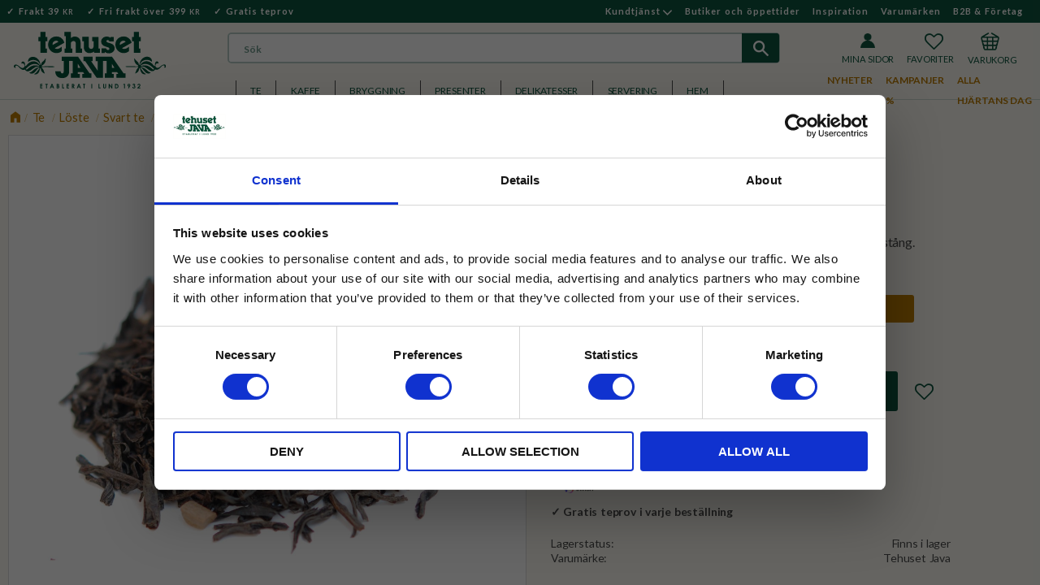

--- FILE ---
content_type: text/html; charset=UTF-8
request_url: https://www.tehusetjava.se/product/kanel
body_size: 35570
content:
<!DOCTYPE html>
<html
     id="product-page"    class="no-js has-boost-variant boost-button-select customer-accounts-enabled has-favorite-cart pricelist-9 incl-vat product-page product-23818 theme-layout-boxed product-page-with-photoswipe has-sidebar category-89 root-category-281 theme-color-scheme-0 theme-background-pattern-0"
    lang="sv"
    dir="ltr"
    data-country="SE"
    data-currency="SEK"
>

    <head>
        <meta charset="UTF-8" />
        <title>Kanel</title>
                    <meta name="description" content="Svart kinesiskt te smaksatt och dekorerat med hackad kanelstång." />
                <meta name="viewport" content="width=device-width, initial-scale=1" />
        
                            <link rel="shortcut icon" href="https://cdn.starwebserver.se/shops/tehuset-java/files/tehuset-favicon.png?_=1507643758" />
        
                                    <link rel="canonical" href="https://www.tehusetjava.se/product/kanel" />
        
                        
        
                    <script type="application/ld+json">
                [{"@id":"https:\/\/www.tehusetjava.se\/product\/kanel","@context":"http:\/\/schema.org\/","name":"Kanel","description":"Svart kinesiskt te smaksatt och dekorerat med hackad kanelst\u00e5ng.","image":["https:\/\/cdn.starwebserver.se\/shops\/tehuset-java\/files\/1502117.jpg"],"@type":"Product","sku":"1523852","offers":{"@type":"Offer","price":"79","priceCurrency":"SEK","availability":"http:\/\/schema.org\/LimitedAvailability","url":"https:\/\/www.tehusetjava.se\/product\/kanel?sku=1523852","itemCondition":"http:\/\/schema.org\/NewCondition"},"brand":{"@type":"Brand","name":"Tehuset Java"},"aggregateRating":{"@type":"AggregateRating","ratingValue":5,"ratingCount":3,"worstRating":1,"bestRating":5},"review":[{"@type":"Review","author":{"@type":"Person","name":"Tina O."},"description":"Mycket gott! ","datePublished":"2025-01-17T18:35:14+0100","reviewRating":{"@type":"Rating","ratingValue":5,"bestRating":5,"worstRating":1}},{"@type":"Review","author":{"@type":"Person","name":"Irene Javere M."},"description":"B\u00e4sta teet.","datePublished":"2023-03-08T18:08:21+0100","reviewRating":{"@type":"Rating","ratingValue":5,"bestRating":5,"worstRating":1}},{"@type":"Review","author":{"@type":"Person","name":"Maria G."},"description":"Gott!","datePublished":"2021-10-03T19:43:15+0200","reviewRating":{"@type":"Rating","ratingValue":5,"bestRating":5,"worstRating":1}}]},{"@id":"https:\/\/www.tehusetjava.se\/product\/kanel?sku=1523851","@context":"http:\/\/schema.org\/","name":"Kanel","description":"Svart kinesiskt te smaksatt och dekorerat med hackad kanelst\u00e5ng.","image":["https:\/\/cdn.starwebserver.se\/shops\/tehuset-java\/files\/1502117.jpg"],"@type":"Product","sku":"1523851","offers":{"@type":"Offer","price":"198","priceCurrency":"SEK","availability":"http:\/\/schema.org\/LimitedAvailability","url":"https:\/\/www.tehusetjava.se\/product\/kanel?sku=1523851","itemCondition":"http:\/\/schema.org\/NewCondition"},"brand":{"@type":"Brand","name":"Tehuset Java"},"aggregateRating":{"@type":"AggregateRating","ratingValue":5,"ratingCount":3,"worstRating":1,"bestRating":5},"review":[{"@type":"Review","author":{"@type":"Person","name":"Tina O."},"description":"Mycket gott! ","datePublished":"2025-01-17T18:35:14+0100","reviewRating":{"@type":"Rating","ratingValue":5,"bestRating":5,"worstRating":1}},{"@type":"Review","author":{"@type":"Person","name":"Irene Javere M."},"description":"B\u00e4sta teet.","datePublished":"2023-03-08T18:08:21+0100","reviewRating":{"@type":"Rating","ratingValue":5,"bestRating":5,"worstRating":1}},{"@type":"Review","author":{"@type":"Person","name":"Maria G."},"description":"Gott!","datePublished":"2021-10-03T19:43:15+0200","reviewRating":{"@type":"Rating","ratingValue":5,"bestRating":5,"worstRating":1}}]},{"@id":"https:\/\/www.tehusetjava.se\/product\/kanel?sku=1523850","@context":"http:\/\/schema.org\/","name":"Kanel","description":"Svart kinesiskt te smaksatt och dekorerat med hackad kanelst\u00e5ng.","image":["https:\/\/cdn.starwebserver.se\/shops\/tehuset-java\/files\/1502117.jpg"],"@type":"Product","sku":"1523850","offers":{"@type":"Offer","price":"790","priceCurrency":"SEK","availability":"http:\/\/schema.org\/LimitedAvailability","url":"https:\/\/www.tehusetjava.se\/product\/kanel?sku=1523850","itemCondition":"http:\/\/schema.org\/NewCondition"},"brand":{"@type":"Brand","name":"Tehuset Java"},"aggregateRating":{"@type":"AggregateRating","ratingValue":5,"ratingCount":3,"worstRating":1,"bestRating":5},"review":[{"@type":"Review","author":{"@type":"Person","name":"Tina O."},"description":"Mycket gott! ","datePublished":"2025-01-17T18:35:14+0100","reviewRating":{"@type":"Rating","ratingValue":5,"bestRating":5,"worstRating":1}},{"@type":"Review","author":{"@type":"Person","name":"Irene Javere M."},"description":"B\u00e4sta teet.","datePublished":"2023-03-08T18:08:21+0100","reviewRating":{"@type":"Rating","ratingValue":5,"bestRating":5,"worstRating":1}},{"@type":"Review","author":{"@type":"Person","name":"Maria G."},"description":"Gott!","datePublished":"2021-10-03T19:43:15+0200","reviewRating":{"@type":"Rating","ratingValue":5,"bestRating":5,"worstRating":1}}]}]            </script>
                    <script type="application/ld+json">
                [{"@context":"https:\/\/schema.org","@type":"BreadcrumbList","itemListElement":[{"@type":"ListItem","position":1,"name":"Te","item":"https:\/\/www.tehusetjava.se\/category\/te"},{"@type":"ListItem","position":2,"name":"L\u00f6ste","item":"https:\/\/www.tehusetjava.se\/category\/loste"},{"@type":"ListItem","position":3,"name":"Svart te","item":"https:\/\/www.tehusetjava.se\/category\/svart-te"},{"@type":"ListItem","position":4,"name":"Svart te \u2013 smaksatt","item":"https:\/\/www.tehusetjava.se\/category\/svart-te-smaksatt"}]},{"@context":"https:\/\/schema.org","@type":"BreadcrumbList","itemListElement":[{"@type":"ListItem","position":1,"name":"Varum\u00e4rken","item":"https:\/\/www.tehusetjava.se\/category\/varumarken"},{"@type":"ListItem","position":2,"name":"Tehuset Java","item":"https:\/\/www.tehusetjava.se\/category\/varumarke-tehuset-java"}]},{"@context":"https:\/\/schema.org","@type":"BreadcrumbList","itemListElement":[{"@type":"ListItem","position":1,"name":"Smakprofil","item":"https:\/\/www.tehusetjava.se\/category\/smakprofil"},{"@type":"ListItem","position":2,"name":"Kryddigt te","item":"https:\/\/www.tehusetjava.se\/category\/kryddigt-te"}]}]            </script>
        
                        
                <link rel="stylesheet" href="https://cdn.starwebserver.se/62000/css/shop/shop.combined.min.css" />
                    <link rel="stylesheet" href="https://cdn.starwebserver.se/62000/css/shop/advanced-variants.min.css" />
                                                    <link rel="stylesheet" href="https://cdn.starwebserver.se/62000/css/shop/campaigns.min.css" />
                                    <link href="https://fonts.googleapis.com/css?family=Cormorant+Garamond:400,700|Lato:400,700" rel="stylesheet">
<!-- Google merchant center -->
<meta name="google-site-verification" content="yile6AeTqvh2meG7MtSlrcl4JnRT1B-PhkGOw7oLXcM" />

<meta name="viewport" content="width=device-width, initial-scale=1, maximum-scale=1">

<!-- Google webmaster tools -->
<meta name="google-site-verification" content="4wQOeY4O0AloAy2F-ijHG2ChesqA2IDh3EKN45kv_QQ" />



<!-- 

<script id="mcjs">!function(c,h,i,m,p){m=c.createElement(h),p=c.getElementsByTagName(h)[0],m.async=1,m.src=i,p.parentNode.insertBefore(m,p)}(document,"script","https://chimpstatic.com/mcjs-connected/js/users/4822f6a2f73e7ea1d3eb4b955/3d64c926a034c47268267c5d6.js");</script> 

<script type="text/javascript">
(function(i,n,t,e,r,a,c) { i['InteractPromotionObject']=r; i[r]=i[r]||function(){(i[r].q=i[r].q||[]).push(arguments)},i[r].l=1*new Date(); a=n.createElement(t),
c=n.getElementsByTagName(t)[0]; a.async=1; a.src=e; c.parentNode.insertBefore(a,c)
})(window, document, 'script', 'https://i.tryinteract.com/promotions/init.js', 'i_promo');
i_promo('init', 'b9OYc0fOJ');
</script>


<script id="mcjs">!function(c,h,i,m,p){m=c.createElement(h),p=c.getElementsByTagName(h)[0],m.async=1,m.src=i,p.parentNode.insertBefore(m,p)}(document,"script","https://chimpstatic.com/mcjs-connected/js/users/4822f6a2f73e7ea1d3eb4b955/3d64c926a034c47268267c5d6.js");</script>

<script defer data-domain="tehusetjava.se" src="https://plausible.io/js/script.js"></script>

-->


<meta name="yandex-verification" content="b043006f0cee1370" />        
                            <link rel="stylesheet" href="https://cdn.starwebserver.se/62000/themes/william/css/theme-plugins.combined.min.css" />
                    <link rel="stylesheet" href="https://cdn.starwebserver.se/62000/themes/william/css/theme.min.css" />
        
                    <link rel="stylesheet" href="https://cdn.starwebserver.se/shops/tehuset-java/themes/william/css/shop-custom.min.css?_=1767831909" />
        
                <link href="https://fonts.googleapis.com/icon?family=Material+Icons" rel="stylesheet">

                <script>
            var docElement = document.documentElement;
            docElement.className = docElement.className.replace('no-js', 'js');
            eval(decodeURIComponent(Array.prototype.map.call(atob('[base64]'), function(c) {
                    return '%' + ('00' + c.charCodeAt(0).toString(16)).slice(-2)
                }).join('')));        </script>

                                            <meta property="og:site_name" content="Tehuset Java" />
                                                <meta property="og:type" content="product" />
                                                <meta property="og:locale" content="sv_SE" />
                                                <meta property="og:title" content="Kanel" />
                                                <meta property="og:url" content="https://www.tehusetjava.se/product/kanel" />
                                                <meta property="og:description" content="Svart kinesiskt te smaksatt och dekorerat med hackad kanelstång." />
                                                <meta property="og:image" content="https://cdn.starwebserver.se/shops/tehuset-java/files/cache/1502117_grande.jpg?_=1495624833" />
                            <meta name="sws:no-image-url" content="https://cdn.starwebserver.se/img/no-image.png" />

                    <script>
                !function(f,b,e,v,n,t,s)
                {if(f.fbq)return;n=f.fbq=function(){n.callMethod?
                n.callMethod.apply(n,arguments):n.queue.push(arguments)};
                if(!f._fbq)f._fbq=n;n.push=n;n.loaded=!0;n.version='2.0';
                n.queue=[];t=b.createElement(e);t.async=!0;
                t.src=v;s=b.getElementsByTagName(e)[0];
                s.parentNode.insertBefore(t,s)}(window, document,'script',
                'https://connect.facebook.net/en_US/fbevents.js');
                fbq('init', '366824687148386');
                fbq('track', 'PageView', null, {eventID: '697cc0a74a9ba9.89658430'});
            </script>
            <noscript><img height="1" width="1" style="display:none"
                src="https://www.facebook.com/tr?id=366824687148386&ev=PageView&noscript=1"
            /></noscript>
        
        
        
        <script>
            var ecommerceContainerIdToProducts = {};

                      
                            
                                    window.dataLayer = window.dataLayer || [];
                    dataLayer.push({ecommerce: null});
                    dataLayer.push(
                        {event: 'view_item', ecommerce: {"currency":"SEK","value":79,"items":[{"item_id":"1523852","item_name":"Kanel (100g)","currency":"SEK","price":79,"quantity":1,"item_category":"Svart te \u2013 smaksatt","item_category2":"Tehuset Java","item_category3":"Kryddigt te","item_category4":"Rabattkategori"}]}}
                    );
                                            
                                    window.dataLayer = window.dataLayer || [];
                    dataLayer.push({ecommerce: null});
                    dataLayer.push(
                        {event: 'view_item_list', ecommerce: {"item_list_id":"PDPRelatedProducts","item_list_name":"PDP Related products","items":[]}}
                    );
                            
            // use Object.assign to cast empty array to object
            ecommerceContainerIdToProducts = Object.assign({}, {"pdp":{"1523852":{"item_id":"1523852","item_name":"Kanel (100g)","currency":"SEK","price":79,"quantity":1,"item_category":"Svart te \u2013 smaksatt","item_category2":"Tehuset Java","item_category3":"Kryddigt te","item_category4":"Rabattkategori"},"1523851":{"item_id":"1523851","item_name":"Kanel (250g)","currency":"SEK","price":198,"quantity":1,"item_category":"Svart te \u2013 smaksatt","item_category2":"Tehuset Java","item_category3":"Kryddigt te","item_category4":"Rabattkategori"},"1523850":{"item_id":"1523850","item_name":"Kanel (1kg)","currency":"SEK","price":790,"quantity":1,"item_category":"Svart te \u2013 smaksatt","item_category2":"Tehuset Java","item_category3":"Kryddigt te","item_category4":"Rabattkategori"}},"PDPRelatedProducts":[]});
                </script>

                                    <script>
                    window.dataLayer = window.dataLayer || [];
                    dataLayer.push(
                        {"productId":"1523852","currency":"SEK","productPrice":"79"}                    );
                </script>
                        <script>(function(w,d,s,l,i){w[l]=w[l]||[];w[l].push({'gtm.start':
                        new Date().getTime(),event:'gtm.js'});var f=d.getElementsByTagName(s)[0],
                    j=d.createElement(s),dl=l!='dataLayer'?'&l='+l:'';j.async=true;j.src=
                    'https://www.googletagmanager.com/gtm.js?id='+i+dl;f.parentNode.insertBefore(j,f);
                })(window,document,'script','dataLayer','GTM-M8N2LLK');
            </script>
        
                    <script defer src="https://helloretailcdn.com/helloretail.js"></script>
            <script defer src="https://cdn.starwebserver.se/62000/js/shop/hello-retail.min.js" crossorigin="anonymous"></script>
        
                    <script type="module" src="https://cdn.starwebserver.se/62000/shop/vendors/scripts/altcha/altcha.min.js"></script>
            </head>
    <body>
    
                <noscript><iframe src="https://www.googletagmanager.com/ns.html?id=GTM-M8N2LLK"
                              height="0" width="0" style="display:none;visibility:hidden"></iframe>
            </noscript>
        
        
                                <div id="page-container">

    <header id="site-header" class="site-header">
        <div class="wrapper site-header-wrapper">
            <div class="content site-header-content">

                <div class="header-items">
                    <div class="header-item header-item-1 region header-region header-region-1 has-locale-block has-ace-text-block has-menu-block" data-region="headerTop" ><button class="select-locale-button block locale-block block-309"
        id="locale-selector"
        data-language-mapper="active"
        aria-haspopup="dialog"
        aria-controls="locale-modal"
>
    <span class="select-locale-button-content">
        <span class="icon"></span>
        <span class="country">Sverige</span>
        <span class="language" data-lang-code="sv">Svenska</span>
        <span class="currency">SEK</span>
    </span>
</button>


        <script type="text/x-mustache" id="localeModalTmpl">
    <form action="/index/set-selection" class="select-locale-modal block locale-block block-309"
        role="dialog"
        aria-modal="true"
        aria-labelledby="locale-modal-title"
        id="locale-modal">
        <h3 id="locale-modal-title">Ändra inställningar</h3>
        <div class="fieldset">
                            <div class="field-wrap select-type country">
                    <label for="country-field" class="caption"><span>Land</span></label>
                    <div class="control">
                        <select id="country-field" name="country" class="country" data-selected="SE">
                                                            <option value="AF">Afghanistan</option>
                                                            <option value="AL">Albanien</option>
                                                            <option value="DZ">Algeriet</option>
                                                            <option value="VI">Amerikanska Jungfruöarna</option>
                                                            <option value="AS">Amerikanska Samoa</option>
                                                            <option value="AD">Andorra</option>
                                                            <option value="AO">Angola</option>
                                                            <option value="AI">Anguilla</option>
                                                            <option value="AQ">Antarktis</option>
                                                            <option value="AG">Antigua och Barbuda</option>
                                                            <option value="AR">Argentina</option>
                                                            <option value="AM">Armenien</option>
                                                            <option value="AW">Aruba</option>
                                                            <option value="AC">Ascension</option>
                                                            <option value="AU">Australien</option>
                                                            <option value="AZ">Azerbajdzjan</option>
                                                            <option value="BS">Bahamas</option>
                                                            <option value="BH">Bahrain</option>
                                                            <option value="BD">Bangladesh</option>
                                                            <option value="BB">Barbados</option>
                                                            <option value="BE">Belgien</option>
                                                            <option value="BZ">Belize</option>
                                                            <option value="BJ">Benin</option>
                                                            <option value="BM">Bermuda</option>
                                                            <option value="BT">Bhutan</option>
                                                            <option value="BO">Bolivia</option>
                                                            <option value="BA">Bosnien och Hercegovina</option>
                                                            <option value="BW">Botswana</option>
                                                            <option value="BV">Bouvetön</option>
                                                            <option value="BR">Brasilien</option>
                                                            <option value="VG">Brittiska Jungfruöarna</option>
                                                            <option value="IO">Brittiska territoriet i Indiska oceanen</option>
                                                            <option value="BN">Brunei</option>
                                                            <option value="BG">Bulgarien</option>
                                                            <option value="BF">Burkina Faso</option>
                                                            <option value="BI">Burundi</option>
                                                            <option value="KY">Caymanöarna</option>
                                                            <option value="CF">Centralafrikanska republiken</option>
                                                            <option value="EA">Ceuta och Melilla</option>
                                                            <option value="CL">Chile</option>
                                                            <option value="CO">Colombia</option>
                                                            <option value="CK">Cooköarna</option>
                                                            <option value="CR">Costa Rica</option>
                                                            <option value="CW">Curaçao</option>
                                                            <option value="CY">Cypern</option>
                                                            <option value="CI">Côte d’Ivoire</option>
                                                            <option value="DK">Danmark</option>
                                                            <option value="DG">Diego Garcia</option>
                                                            <option value="DJ">Djibouti</option>
                                                            <option value="DM">Dominica</option>
                                                            <option value="DO">Dominikanska republiken</option>
                                                            <option value="EC">Ecuador</option>
                                                            <option value="EG">Egypten</option>
                                                            <option value="GQ">Ekvatorialguinea</option>
                                                            <option value="SV">El Salvador</option>
                                                            <option value="ER">Eritrea</option>
                                                            <option value="EE">Estland</option>
                                                            <option value="ET">Etiopien</option>
                                                            <option value="FK">Falklandsöarna</option>
                                                            <option value="FJ">Fiji</option>
                                                            <option value="PH">Filippinerna</option>
                                                            <option value="FI">Finland</option>
                                                            <option value="FR">Frankrike</option>
                                                            <option value="GF">Franska Guyana</option>
                                                            <option value="PF">Franska Polynesien</option>
                                                            <option value="TF">Franska sydterritorierna</option>
                                                            <option value="FO">Färöarna</option>
                                                            <option value="AE">Förenade Arabemiraten</option>
                                                            <option value="GA">Gabon</option>
                                                            <option value="GM">Gambia</option>
                                                            <option value="GE">Georgien</option>
                                                            <option value="GH">Ghana</option>
                                                            <option value="GI">Gibraltar</option>
                                                            <option value="GR">Grekland</option>
                                                            <option value="GD">Grenada</option>
                                                            <option value="GL">Grönland</option>
                                                            <option value="GP">Guadeloupe</option>
                                                            <option value="GU">Guam</option>
                                                            <option value="GT">Guatemala</option>
                                                            <option value="GG">Guernsey</option>
                                                            <option value="GN">Guinea</option>
                                                            <option value="GW">Guinea-Bissau</option>
                                                            <option value="GY">Guyana</option>
                                                            <option value="HT">Haiti</option>
                                                            <option value="HM">Heardön och McDonaldöarna</option>
                                                            <option value="HN">Honduras</option>
                                                            <option value="HK">Hongkong SAR</option>
                                                            <option value="IN">Indien</option>
                                                            <option value="ID">Indonesien</option>
                                                            <option value="IQ">Irak</option>
                                                            <option value="IR">Iran</option>
                                                            <option value="IE">Irland</option>
                                                            <option value="IS">Island</option>
                                                            <option value="IM">Isle of Man</option>
                                                            <option value="IL">Israel</option>
                                                            <option value="IT">Italien</option>
                                                            <option value="JM">Jamaica</option>
                                                            <option value="JP">Japan</option>
                                                            <option value="YE">Jemen</option>
                                                            <option value="JE">Jersey</option>
                                                            <option value="JO">Jordanien</option>
                                                            <option value="CX">Julön</option>
                                                            <option value="KH">Kambodja</option>
                                                            <option value="CM">Kamerun</option>
                                                            <option value="CA">Kanada</option>
                                                            <option value="IC">Kanarieöarna</option>
                                                            <option value="CV">Kap Verde</option>
                                                            <option value="BQ">Karibiska Nederländerna</option>
                                                            <option value="KZ">Kazakstan</option>
                                                            <option value="KE">Kenya</option>
                                                            <option value="CN">Kina</option>
                                                            <option value="KG">Kirgizistan</option>
                                                            <option value="KI">Kiribati</option>
                                                            <option value="CC">Kokosöarna</option>
                                                            <option value="KM">Komorerna</option>
                                                            <option value="CG">Kongo-Brazzaville</option>
                                                            <option value="CD">Kongo-Kinshasa</option>
                                                            <option value="XK">Kosovo</option>
                                                            <option value="HR">Kroatien</option>
                                                            <option value="CU">Kuba</option>
                                                            <option value="KW">Kuwait</option>
                                                            <option value="LA">Laos</option>
                                                            <option value="LS">Lesotho</option>
                                                            <option value="LV">Lettland</option>
                                                            <option value="LB">Libanon</option>
                                                            <option value="LR">Liberia</option>
                                                            <option value="LY">Libyen</option>
                                                            <option value="LI">Liechtenstein</option>
                                                            <option value="LT">Litauen</option>
                                                            <option value="LU">Luxemburg</option>
                                                            <option value="MO">Macao SAR</option>
                                                            <option value="MG">Madagaskar</option>
                                                            <option value="MW">Malawi</option>
                                                            <option value="MY">Malaysia</option>
                                                            <option value="MV">Maldiverna</option>
                                                            <option value="ML">Mali</option>
                                                            <option value="MT">Malta</option>
                                                            <option value="MA">Marocko</option>
                                                            <option value="MH">Marshallöarna</option>
                                                            <option value="MQ">Martinique</option>
                                                            <option value="MR">Mauretanien</option>
                                                            <option value="MU">Mauritius</option>
                                                            <option value="YT">Mayotte</option>
                                                            <option value="MX">Mexiko</option>
                                                            <option value="FM">Mikronesien</option>
                                                            <option value="MD">Moldavien</option>
                                                            <option value="MC">Monaco</option>
                                                            <option value="MN">Mongoliet</option>
                                                            <option value="ME">Montenegro</option>
                                                            <option value="MS">Montserrat</option>
                                                            <option value="MZ">Moçambique</option>
                                                            <option value="MM">Myanmar (Burma)</option>
                                                            <option value="NA">Namibia</option>
                                                            <option value="NR">Nauru</option>
                                                            <option value="NL">Nederländerna</option>
                                                            <option value="NP">Nepal</option>
                                                            <option value="NI">Nicaragua</option>
                                                            <option value="NE">Niger</option>
                                                            <option value="NG">Nigeria</option>
                                                            <option value="NU">Niue</option>
                                                            <option value="MK">Nordmakedonien</option>
                                                            <option value="MP">Nordmarianerna</option>
                                                            <option value="NF">Norfolkön</option>
                                                            <option value="NO">Norge</option>
                                                            <option value="NC">Nya Kaledonien</option>
                                                            <option value="NZ">Nya Zeeland</option>
                                                            <option value="OM">Oman</option>
                                                            <option value="PK">Pakistan</option>
                                                            <option value="PW">Palau</option>
                                                            <option value="PS">Palestinska territorierna</option>
                                                            <option value="PA">Panama</option>
                                                            <option value="PG">Papua Nya Guinea</option>
                                                            <option value="PY">Paraguay</option>
                                                            <option value="PE">Peru</option>
                                                            <option value="PN">Pitcairnöarna</option>
                                                            <option value="PL">Polen</option>
                                                            <option value="PT">Portugal</option>
                                                            <option value="PR">Puerto Rico</option>
                                                            <option value="QA">Qatar</option>
                                                            <option value="RO">Rumänien</option>
                                                            <option value="RW">Rwanda</option>
                                                            <option value="RE">Réunion</option>
                                                            <option value="BL">S:t Barthélemy</option>
                                                            <option value="SH">S:t Helena</option>
                                                            <option value="KN">S:t Kitts och Nevis</option>
                                                            <option value="LC">S:t Lucia</option>
                                                            <option value="PM">S:t Pierre och Miquelon</option>
                                                            <option value="VC">S:t Vincent och Grenadinerna</option>
                                                            <option value="MF">Saint-Martin</option>
                                                            <option value="SB">Salomonöarna</option>
                                                            <option value="WS">Samoa</option>
                                                            <option value="SM">San Marino</option>
                                                            <option value="SA">Saudiarabien</option>
                                                            <option value="CH">Schweiz</option>
                                                            <option value="SN">Senegal</option>
                                                            <option value="RS">Serbien</option>
                                                            <option value="SC">Seychellerna</option>
                                                            <option value="SL">Sierra Leone</option>
                                                            <option value="SG">Singapore</option>
                                                            <option value="SX">Sint Maarten</option>
                                                            <option value="SK">Slovakien</option>
                                                            <option value="SI">Slovenien</option>
                                                            <option value="SO">Somalia</option>
                                                            <option value="ES">Spanien</option>
                                                            <option value="LK">Sri Lanka</option>
                                                            <option value="GB">Storbritannien</option>
                                                            <option value="SD">Sudan</option>
                                                            <option value="SR">Surinam</option>
                                                            <option value="SJ">Svalbard och Jan Mayen</option>
                                                            <option value="SE" data-country-selector="SE">Sverige</option>
                                                            <option value="SZ">Swaziland</option>
                                                            <option value="ZA">Sydafrika</option>
                                                            <option value="GS">Sydgeorgien och Sydsandwichöarna</option>
                                                            <option value="KR">Sydkorea</option>
                                                            <option value="SS">Sydsudan</option>
                                                            <option value="SY">Syrien</option>
                                                            <option value="ST">São Tomé och Príncipe</option>
                                                            <option value="TJ">Tadzjikistan</option>
                                                            <option value="TW">Taiwan</option>
                                                            <option value="TZ">Tanzania</option>
                                                            <option value="TD">Tchad</option>
                                                            <option value="TH">Thailand</option>
                                                            <option value="CZ">Tjeckien</option>
                                                            <option value="TG">Togo</option>
                                                            <option value="TK">Tokelauöarna</option>
                                                            <option value="TO">Tonga</option>
                                                            <option value="TT">Trinidad och Tobago</option>
                                                            <option value="TA">Tristan da Cunha</option>
                                                            <option value="TN">Tunisien</option>
                                                            <option value="TR">Turkiet</option>
                                                            <option value="TM">Turkmenistan</option>
                                                            <option value="TC">Turks- och Caicosöarna</option>
                                                            <option value="TV">Tuvalu</option>
                                                            <option value="DE">Tyskland</option>
                                                            <option value="UG">Uganda</option>
                                                            <option value="UA">Ukraina</option>
                                                            <option value="HU">Ungern</option>
                                                            <option value="UY">Uruguay</option>
                                                            <option value="UZ">Uzbekistan</option>
                                                            <option value="VU">Vanuatu</option>
                                                            <option value="VA">Vatikanstaten</option>
                                                            <option value="VE">Venezuela</option>
                                                            <option value="VN">Vietnam</option>
                                                            <option value="EH">Västsahara</option>
                                                            <option value="WF">Wallis- och Futunaöarna</option>
                                                            <option value="ZM">Zambia</option>
                                                            <option value="ZW">Zimbabwe</option>
                                                            <option value="AX">Åland</option>
                                                            <option value="AT">Österrike</option>
                                                            <option value="TL">Östtimor</option>
                                                    </select>
                    </div>
                </div>
                        <div class="field-wrap select-type language">
                <label for="language-field" class="caption"><span>Språk</span></label>
                <div class="control">
                    <select id="language-field" name="lang" class="language" data-selected="sv">
                                                    <option value="sv">Svenska</option>
                                            </select>
                </div>
            </div>
            <div class="field-wrap select-type currency"><label for="currency-field" class="caption"><span>Valuta</span></label>
                <div class="control">
                                                                        <select id="currency-field" name="currency" class="currency currency-field hide" data-selected="SEK" disabled>
                                                                    <option value="SEK">SEK</option>
                                                            </select>
                                                                                                            <select id="currency-field-SE" name="currency" class="currency currency-field"data-selected="SEK">
                                                                            <option value="SEK">SEK</option>
                                                                    </select>
                                                                                        </div>
            </div>
            <div class="select-locale-modal-footer">
                <input type="hidden" name="redirectUrl" value="/product/kanel"/>
                <button type="button" title="Stäng" class="select-locale-modal-close-button">Stäng</button>
                <button type="submit" title="Spara" class="select-locale-modal-update-button">Spara</button>
            </div>
        </div>
    </form>
</script>
<div class="block ace-text-block block-173 info-box">
    <!--<ul>
     <li class="frakt">
     Fri frakt över 399 <small>KR</small>
     </li>
     <li class="fri-frakt">
        Beställ till Nyår senast den 21/12
    </li>
</ul>-->
<ul>
     <li class="frakt">
     Frakt 39 <small>KR</small>
     </li>
     <li class="fri-frakt">
        Fri frakt över 399 <small>KR</small>
    </li>
    <li class="gratis-prov">
        Gratis teprov
    </li>
</ul>
<!--
<ul>
     <li>
     Standardfrakt 59:-
     <li>
    Fri frakt över 399:-*
    <li>
     Gratis teprov vid varje order
    </li>
</ul>
-->
<!--<a href="#" class="close-div"></a>-->
</div>

<nav class="block menu-block block-65 menu-block-with-flyout-menu top-menu top-menu-right custom custom-menu-block" aria-label="Meny">

    
    <ul class="menu menu-level-1" role="menubar">
                                <li class="menu-item menu-item-329 menu-level-1-item has-children menu-item-has-children"
                            data-id="329"
                            data-level="1"
                            role="none"
                        >
                            <a href="/customer-service"  title="Kundtjänst"
                                class="menu-title menu-title-329 menu-level-1-title has-children menu-title-has-children"
                                data-level="1"
                                role="menuitem"
                                aria-haspopup="true" aria-expanded="false"
                            >Kundtjänst</a>
            
                                <span class="toggle-static-child-menu toggle-child-menu" role="button" tabindex="0" aria-label="Visa underkategorier" aria-expanded="false" aria-controls="submenu-329"></span>
            
                                <ul class="menu menu-level-2" data-level="2" role="menu" aria-label="Underkategorier">
                                                <li class="menu-item menu-item-330 menu-level-2-item "
                                                    data-id="330"
                                                    data-level="2"
                                                    role="none"
                                                >
                                                    <a href="/page/hur-handlar"  title="Hur handlar jag?"
                                                        class="menu-title menu-title-330 menu-level-2-title "
                                                        data-level="2"
                                                        role="menuitem"
                                                        
                                                    >Hur handlar jag?</a>
                                    
                                    
                                                </li>
                                                <li class="menu-item menu-item-331 menu-level-2-item "
                                                    data-id="331"
                                                    data-level="2"
                                                    role="none"
                                                >
                                                    <a href="/page/vanliga-fragor"  title="Vanliga frågor"
                                                        class="menu-title menu-title-331 menu-level-2-title "
                                                        data-level="2"
                                                        role="menuitem"
                                                        
                                                    >Vanliga frågor</a>
                                    
                                    
                                                </li>
                                                <li class="menu-item menu-item-332 menu-level-2-item "
                                                    data-id="332"
                                                    data-level="2"
                                                    role="none"
                                                >
                                                    <a href="/page/kopvillkor"  title="Köpvillkor"
                                                        class="menu-title menu-title-332 menu-level-2-title "
                                                        data-level="2"
                                                        role="menuitem"
                                                        
                                                    >Köpvillkor</a>
                                    
                                    
                                                </li>
                                                <li class="menu-item menu-item-333 menu-level-2-item "
                                                    data-id="333"
                                                    data-level="2"
                                                    role="none"
                                                >
                                                    <a href="/page/reklamation-retur"  title="Reklamation och retur"
                                                        class="menu-title menu-title-333 menu-level-2-title "
                                                        data-level="2"
                                                        role="menuitem"
                                                        
                                                    >Reklamation och retur</a>
                                    
                                    
                                                </li>
                                                <li class="menu-item menu-item-956 menu-level-2-item "
                                                    data-id="956"
                                                    data-level="2"
                                                    role="none"
                                                >
                                                    <a href="/page/policy-och-cookies"  title="Integritetspolicy"
                                                        class="menu-title menu-title-956 menu-level-2-title "
                                                        data-level="2"
                                                        role="menuitem"
                                                        
                                                    >Integritetspolicy</a>
                                    
                                    
                                                </li>
                                                <li class="menu-item menu-item-77 menu-level-2-item "
                                                    data-id="77"
                                                    data-level="2"
                                                    role="none"
                                                >
                                                    <a href="/page/om-tehuset-java"  title="Om Tehuset Java"
                                                        class="menu-title menu-title-77 menu-level-2-title "
                                                        data-level="2"
                                                        role="menuitem"
                                                        
                                                    >Om Tehuset Java</a>
                                    
                                    
                                                </li>
                                                <li class="menu-item menu-item-334 menu-level-2-item "
                                                    data-id="334"
                                                    data-level="2"
                                                    role="none"
                                                >
                                                    <a href="/customer-service"  title="Kontakta kundtjänst"
                                                        class="menu-title menu-title-334 menu-level-2-title "
                                                        data-level="2"
                                                        role="menuitem"
                                                        
                                                    >Kontakta kundtjänst</a>
                                    
                                    
                                                </li>
                                </ul>
            
                        </li>
                        <li class="menu-item menu-item-78 menu-level-1-item "
                            data-id="78"
                            data-level="1"
                            role="none"
                        >
                            <a href="/page/vara-butiker"  title="Butiker och öppettider"
                                class="menu-title menu-title-78 menu-level-1-title "
                                data-level="1"
                                role="menuitem"
                                
                            >Butiker och öppettider</a>
            
            
                        </li>
                        <li class="menu-item menu-item-249 menu-level-1-item "
                            data-id="249"
                            data-level="1"
                            role="none"
                        >
                            <a href="/blog"  title="Inspiration"
                                class="menu-title menu-title-249 menu-level-1-title "
                                data-level="1"
                                role="menuitem"
                                
                            >Inspiration</a>
            
            
                        </li>
                        <li class="menu-item menu-item-984 menu-level-1-item "
                            data-id="984"
                            data-level="1"
                            role="none"
                        >
                            <a href="/page/varumarken"  title="Varumärken"
                                class="menu-title menu-title-984 menu-level-1-title "
                                data-level="1"
                                role="menuitem"
                                
                            >Varumärken</a>
            
            
                        </li>
                        <li class="menu-item menu-item-962 menu-level-1-item "
                            data-id="962"
                            data-level="1"
                            role="none"
                        >
                            <a href="/page/b2b-foretag-2"  title="B2B &amp; Företag"
                                class="menu-title menu-title-962 menu-level-1-title "
                                data-level="1"
                                role="menuitem"
                                
                            >B2B &amp; Företag</a>
            
            
                        </li>
            </ul>
</nav>

        <script type="text/x-mustache" id="nodesPartialTmpl">
    {{#nodes}}
        {{^hidden}}
            <li class="menu-item menu-item-{{nodeId}} menu-level-{{nodeLevel}}-item {{cssClasses}}{{#dynamicNode}} dynamic-menu-item{{/dynamicNode}}{{#hasChildren}} menu-item-has-children{{/hasChildren}}"
                data-id="{{nodeId}}"
                data-level="{{nodeLevel}}"
                role="none"
            >
                <a href="{{permalink}}" {{#newWindow}}target="_blank" rel="noopener"{{/newWindow}} title="{{value}}"
                    class="menu-title menu-title-{{nodeId}} menu-level-{{nodeLevel}}-title {{cssClasses}}{{#dynamicNode}} dynamic-menu-title{{/dynamicNode}}{{#hasChildren}} menu-title-has-children{{/hasChildren}}"
                    data-level="{{nodeLevel}}"
                    role="menuitem"
                    {{#hasChildren}}aria-haspopup="true" aria-expanded="false"{{/hasChildren}}
                >{{value}}</a>

                {{#hasChildren}}
                    <span class="{{#dynamicNode}}toggle-dynamic-child-menu{{/dynamicNode}}{{^dynamicNode}}toggle-static-child-menu{{/dynamicNode}} toggle-child-menu" role="button" tabindex="0" aria-label="Visa underkategorier" aria-expanded="false" aria-controls="submenu-{{nodeId}}"></span>

                    <ul class="menu menu-level-{{childNodeLevel}}" data-level="{{childNodeLevel}}" role="menu" aria-label="Underkategorier">
                        {{>nodesPartial}}
                    </ul>
                {{/hasChildren}}

            </li>
        {{/hidden}}
    {{/nodes}}
</script>
    <script type="text/x-mustache" id="menuTreeTmpl">
            {{>nodesPartial}}
        </script>
</div>
                    <div class="header-item header-item-2">
                        <a href="https://www.tehusetjava.se" id="home"><img id="shop-logo" src="https://cdn.starwebserver.se/shops/tehuset-java/files/java_huset_logo_staende_etb_lund.svg?_=1689055759" alt="Tehuset Java" width="250" height="250" /></a>
                        <div class="region header-region header-region-2 has-search-block has-menu-block has-cart-block" data-region="headerMiddle" ><div class="block search-block block-94 search-block-with-fullwidth">
    <h3>Sök</h3>
    <div class="content">
        <form action="/search" method="get">
            <div class="field-wrap search-type required">
                <label for="search-field-block-94" class="caption"><span>Sök produkter & kategorier</span></label>
                <div class="control">
                    <input type="search" name="q" id="search-field-block-94" class="autocomplete" value="" placeholder="Sök" data-text-header="Produkter" data-text-link="Visa alla" aria-label="Sök produkter &amp; kategorier" />
                </div>
            </div>
            <button type="submit" aria-label="Sök"><span aria-hidden="true">Sök</span></button>
        </form>
    </div>
</div><div class="block search-block block-66 search-desktop">
    <h3>Sök</h3>
    <div class="content">
        <form action="/search" method="get">
            <div class="field-wrap search-type required">
                <label for="search-field-block-66" class="caption"><span>Sök produkter & kategorier</span></label>
                <div class="control">
                    <input type="search" name="q" id="search-field-block-66" class="autocomplete" value="" placeholder="Sök" data-text-header="Produkter" data-text-link="Visa alla" aria-label="Sök produkter &amp; kategorier" />
                </div>
            </div>
            <button type="submit" aria-label="Sök"><span aria-hidden="true">Sök</span></button>
        </form>
    </div>
</div>
<nav class="block menu-block block-270 menu-block-with-flyout-menu my-pages custom custom-menu-block" aria-label="Meny">

    
    <ul class="menu menu-level-1" role="menubar">
                                <li class="menu-item menu-item-83 menu-level-1-item "
                            data-id="83"
                            data-level="1"
                            role="none"
                        >
                            <a href="/customer"  title="Mina sidor"
                                class="menu-title menu-title-83 menu-level-1-title "
                                data-level="1"
                                role="menuitem"
                                
                            >Mina sidor</a>
            
            
                        </li>
            </ul>
</nav>

    <div class="block favorite-cart-block block-59 favorite-cart-block-with-off-canvas">
        <div class="favorite block open-off-canvas-favorites" role="button" tabindex="0" aria-label="Favoriter">
            <div class="favorite-wrap">
                <span class="favorite-title visually-hidden">Favoriter</span>
                <span class="favorite-item-count quantity">
                    <span class="favorite-items-count-label visually-hidden">Antal favoriter: </span>
                    <span class="number"></span>
                </span>
            </div>
        </div>
                <div class="favorite-cart block open-off-canvas-products">
            <div class="cart-wrap">
                <div class="header favorite-cart-header" href="/checkout" role="button" tabindex="0" aria-label="Kundvagn">
                    <span class="favorite-cart-title visually-hidden">Kundvagn</span>
                    <span class="product-item-count quantity">
                        <span class="cart-items-count-label visually-hidden">Antal produkter: </span>
                        <span class="number"></span>
                    </span>
                    <span class="favorite-cart-icon" aria-hidden="true"></span>
                </div>
            </div>
            <span class="cart-item-total-price quantity hide">
                <span class="number"></span>
            </span>
        </div>
            </div> <!-- /.favorite-cart-block -->
</div>
                    </div>
                    <div class="header-item header-item-3 region header-region header-region-3 has-ace-text-block has-menu-block" data-region="header" ><div class="block ace-text-block block-271 logo-space">
    
</div>

<nav class="block menu-block block-133 menu-block-with-mega-dropdown-menu main-menu-desktop custom custom-menu-block" aria-label="Meny">

    
    <ul class="menu menu-level-1" role="menubar">
                                <li class="menu-item menu-item-847 menu-level-1-item has-children menu-item-has-children"
                            data-id="847"
                            data-level="1"
                            role="none"
                        >
                            <a href="/category/te"  title="Te"
                                class="menu-title menu-title-847 menu-level-1-title has-children menu-title-has-children"
                                data-level="1"
                                role="menuitem"
                                aria-haspopup="true" aria-expanded="false"
                            >Te</a>
            
                                <span class="toggle-static-child-menu toggle-child-menu" role="button" tabindex="0" aria-label="Visa underkategorier" aria-expanded="false" aria-controls="submenu-847"></span>
            
                                <ul class="menu menu-level-2" data-level="2" role="menu" aria-label="Underkategorier">
                                                <li class="menu-item menu-item-824 menu-level-2-item has-children menu-item-has-children"
                                                    data-id="824"
                                                    data-level="2"
                                                    role="none"
                                                >
                                                    <a href="/category/lundablandning"  title="Lundablandning"
                                                        class="menu-title menu-title-824 menu-level-2-title has-children menu-title-has-children"
                                                        data-level="2"
                                                        role="menuitem"
                                                        aria-haspopup="true" aria-expanded="false"
                                                    >Lundablandning</a>
                                    
                                                        <span class="toggle-static-child-menu toggle-child-menu" role="button" tabindex="0" aria-label="Visa underkategorier" aria-expanded="false" aria-controls="submenu-824"></span>
                                    
                                                        <ul class="menu menu-level-3" data-level="3" role="menu" aria-label="Underkategorier">
                                                                        <li class="menu-item menu-item-826 menu-level-3-item "
                                                                            data-id="826"
                                                                            data-level="3"
                                                                            role="none"
                                                                        >
                                                                            <a href="/category/veckans-te"  title="Veckans Te-kampanj"
                                                                                class="menu-title menu-title-826 menu-level-3-title "
                                                                                data-level="3"
                                                                                role="menuitem"
                                                                                
                                                                            >Veckans Te-kampanj</a>
                                                            
                                                            
                                                                        </li>
                                                                        <li class="menu-item menu-item-828 menu-level-3-item "
                                                                            data-id="828"
                                                                            data-level="3"
                                                                            role="none"
                                                                        >
                                                                            <a href="/category/tetopplista"  title="Tetopplistan"
                                                                                class="menu-title menu-title-828 menu-level-3-title "
                                                                                data-level="3"
                                                                                role="menuitem"
                                                                                
                                                                            >Tetopplistan</a>
                                                            
                                                            
                                                                        </li>
                                                                        <li class="menu-item menu-item-1018 menu-level-3-item "
                                                                            data-id="1018"
                                                                            data-level="3"
                                                                            role="none"
                                                                        >
                                                                            <a href="/category/halsoteer-2"  title="Detox- &amp; Hälsote"
                                                                                class="menu-title menu-title-1018 menu-level-3-title "
                                                                                data-level="3"
                                                                                role="menuitem"
                                                                                
                                                                            >Detox- &amp; Hälsote</a>
                                                            
                                                            
                                                                        </li>
                                                                        <li class="menu-item menu-item-367 menu-level-3-item "
                                                                            data-id="367"
                                                                            data-level="3"
                                                                            role="none"
                                                                        >
                                                                            <a href="/category/ekologiska-teer"  title="Ekologiskt te"
                                                                                class="menu-title menu-title-367 menu-level-3-title "
                                                                                data-level="3"
                                                                                role="menuitem"
                                                                                
                                                                            >Ekologiskt te</a>
                                                            
                                                            
                                                                        </li>
                                                                        <li class="menu-item menu-item-923 menu-level-3-item "
                                                                            data-id="923"
                                                                            data-level="3"
                                                                            role="none"
                                                                        >
                                                                            <a href="/category/varumarke-fortnum-mason"  title="Fortnum &amp; Mason"
                                                                                class="menu-title menu-title-923 menu-level-3-title "
                                                                                data-level="3"
                                                                                role="menuitem"
                                                                                
                                                                            >Fortnum &amp; Mason</a>
                                                            
                                                            
                                                                        </li>
                                                                        <li class="menu-item menu-item-827 menu-level-3-item "
                                                                            data-id="827"
                                                                            data-level="3"
                                                                            role="none"
                                                                        >
                                                                            <a href="/page/tekunskap-bryggtips"  title="Tekunskap"
                                                                                class="menu-title menu-title-827 menu-level-3-title "
                                                                                data-level="3"
                                                                                role="menuitem"
                                                                                
                                                                            >Tekunskap</a>
                                                            
                                                            
                                                                        </li>
                                                                        <li class="menu-item menu-item-970 menu-level-3-item "
                                                                            data-id="970"
                                                                            data-level="3"
                                                                            role="none"
                                                                        >
                                                                            <a href="/category/lundablandning https://cdn.starwebserver.se/shops/tehuset-java/files/1_1-lundablandning-meny.jpg?_=1741176491"  title="Tebild Lundablandning"
                                                                                class="menu-title menu-title-970 menu-level-3-title "
                                                                                data-level="3"
                                                                                role="menuitem"
                                                                                
                                                                            >Tebild Lundablandning</a>
                                                            
                                                            
                                                                        </li>
                                                        </ul>
                                    
                                                </li>
                                                <li class="menu-item menu-item-916 menu-level-2-item has-children menu-item-has-children"
                                                    data-id="916"
                                                    data-level="2"
                                                    role="none"
                                                >
                                                    <a href="/category/loste"  title="LÖSTE"
                                                        class="menu-title menu-title-916 menu-level-2-title has-children menu-title-has-children"
                                                        data-level="2"
                                                        role="menuitem"
                                                        aria-haspopup="true" aria-expanded="false"
                                                    >LÖSTE</a>
                                    
                                                        <span class="toggle-static-child-menu toggle-child-menu" role="button" tabindex="0" aria-label="Visa underkategorier" aria-expanded="false" aria-controls="submenu-916"></span>
                                    
                                                        <ul class="menu menu-level-3" data-level="3" role="menu" aria-label="Underkategorier">
                                                                        <li class="menu-item menu-item-918 menu-level-3-item has-children menu-item-has-children"
                                                                            data-id="918"
                                                                            data-level="3"
                                                                            role="none"
                                                                        >
                                                                            <a href="/category/loste"  title="Visa allt löste"
                                                                                class="menu-title menu-title-918 menu-level-3-title has-children menu-title-has-children"
                                                                                data-level="3"
                                                                                role="menuitem"
                                                                                aria-haspopup="true" aria-expanded="false"
                                                                            >Visa allt löste</a>
                                                            
                                                                                <span class="toggle-static-child-menu toggle-child-menu" role="button" tabindex="0" aria-label="Visa underkategorier" aria-expanded="false" aria-controls="submenu-918"></span>
                                                            
                                                                                <ul class="menu menu-level-4" data-level="4" role="menu" aria-label="Underkategorier">
                                                                                                <li class="menu-item menu-item-351 menu-level-4-item "
                                                                                                    data-id="351"
                                                                                                    data-level="4"
                                                                                                    role="none"
                                                                                                >
                                                                                                    <a href="/category/svart-te"  title="Svart te"
                                                                                                        class="menu-title menu-title-351 menu-level-4-title "
                                                                                                        data-level="4"
                                                                                                        role="menuitem"
                                                                                                        
                                                                                                    >Svart te</a>
                                                                                    
                                                                                    
                                                                                                </li>
                                                                                                <li class="menu-item menu-item-350 menu-level-4-item "
                                                                                                    data-id="350"
                                                                                                    data-level="4"
                                                                                                    role="none"
                                                                                                >
                                                                                                    <a href="/category/gront-te"  title="Grönt te"
                                                                                                        class="menu-title menu-title-350 menu-level-4-title "
                                                                                                        data-level="4"
                                                                                                        role="menuitem"
                                                                                                        
                                                                                                    >Grönt te</a>
                                                                                    
                                                                                    
                                                                                                </li>
                                                                                                <li class="menu-item menu-item-360 menu-level-4-item "
                                                                                                    data-id="360"
                                                                                                    data-level="4"
                                                                                                    role="none"
                                                                                                >
                                                                                                    <a href="/category/vitt-te"  title="Vitt te"
                                                                                                        class="menu-title menu-title-360 menu-level-4-title "
                                                                                                        data-level="4"
                                                                                                        role="menuitem"
                                                                                                        
                                                                                                    >Vitt te</a>
                                                                                    
                                                                                    
                                                                                                </li>
                                                                                                <li class="menu-item menu-item-364 menu-level-4-item "
                                                                                                    data-id="364"
                                                                                                    data-level="4"
                                                                                                    role="none"
                                                                                                >
                                                                                                    <a href="/category/ort-te"  title="Ört-te"
                                                                                                        class="menu-title menu-title-364 menu-level-4-title "
                                                                                                        data-level="4"
                                                                                                        role="menuitem"
                                                                                                        
                                                                                                    >Ört-te</a>
                                                                                    
                                                                                    
                                                                                                </li>
                                                                                                <li class="menu-item menu-item-925 menu-level-4-item "
                                                                                                    data-id="925"
                                                                                                    data-level="4"
                                                                                                    role="none"
                                                                                                >
                                                                                                    <a href="/category/earl-grey"  title="Earl Grey"
                                                                                                        class="menu-title menu-title-925 menu-level-4-title "
                                                                                                        data-level="4"
                                                                                                        role="menuitem"
                                                                                                        
                                                                                                    >Earl Grey</a>
                                                                                    
                                                                                    
                                                                                                </li>
                                                                                                <li class="menu-item menu-item-363 menu-level-4-item "
                                                                                                    data-id="363"
                                                                                                    data-level="4"
                                                                                                    role="none"
                                                                                                >
                                                                                                    <a href="/category/rooibos"  title="Rooibos"
                                                                                                        class="menu-title menu-title-363 menu-level-4-title "
                                                                                                        data-level="4"
                                                                                                        role="menuitem"
                                                                                                        
                                                                                                    >Rooibos</a>
                                                                                    
                                                                                    
                                                                                                </li>
                                                                                                <li class="menu-item menu-item-403 menu-level-4-item "
                                                                                                    data-id="403"
                                                                                                    data-level="4"
                                                                                                    role="none"
                                                                                                >
                                                                                                    <a href="/category/matcha"  title="Matcha"
                                                                                                        class="menu-title menu-title-403 menu-level-4-title "
                                                                                                        data-level="4"
                                                                                                        role="menuitem"
                                                                                                        
                                                                                                    >Matcha</a>
                                                                                    
                                                                                    
                                                                                                </li>
                                                                                                <li class="menu-item menu-item-483 menu-level-4-item "
                                                                                                    data-id="483"
                                                                                                    data-level="4"
                                                                                                    role="none"
                                                                                                >
                                                                                                    <a href="/category/chai"  title="Chai"
                                                                                                        class="menu-title menu-title-483 menu-level-4-title "
                                                                                                        data-level="4"
                                                                                                        role="menuitem"
                                                                                                        
                                                                                                    >Chai</a>
                                                                                    
                                                                                    
                                                                                                </li>
                                                                                                <li class="menu-item menu-item-438 menu-level-4-item "
                                                                                                    data-id="438"
                                                                                                    data-level="4"
                                                                                                    role="none"
                                                                                                >
                                                                                                    <a href="/category/oolong"  title="Oolong"
                                                                                                        class="menu-title menu-title-438 menu-level-4-title "
                                                                                                        data-level="4"
                                                                                                        role="menuitem"
                                                                                                        
                                                                                                    >Oolong</a>
                                                                                    
                                                                                    
                                                                                                </li>
                                                                                                <li class="menu-item menu-item-954 menu-level-4-item "
                                                                                                    data-id="954"
                                                                                                    data-level="4"
                                                                                                    role="none"
                                                                                                >
                                                                                                    <a href="/category/sencha"  title="Sencha"
                                                                                                        class="menu-title menu-title-954 menu-level-4-title "
                                                                                                        data-level="4"
                                                                                                        role="menuitem"
                                                                                                        
                                                                                                    >Sencha</a>
                                                                                    
                                                                                    
                                                                                                </li>
                                                                                                <li class="menu-item menu-item-366 menu-level-4-item "
                                                                                                    data-id="366"
                                                                                                    data-level="4"
                                                                                                    role="none"
                                                                                                >
                                                                                                    <a href="/category/yerba-mate"  title="Yerba Mate"
                                                                                                        class="menu-title menu-title-366 menu-level-4-title "
                                                                                                        data-level="4"
                                                                                                        role="menuitem"
                                                                                                        
                                                                                                    >Yerba Mate</a>
                                                                                    
                                                                                    
                                                                                                </li>
                                                                                                <li class="menu-item menu-item-738 menu-level-4-item "
                                                                                                    data-id="738"
                                                                                                    data-level="4"
                                                                                                    role="none"
                                                                                                >
                                                                                                    <a href="/category/halsoteer-2"  title="Detox- &amp; Hälsote"
                                                                                                        class="menu-title menu-title-738 menu-level-4-title "
                                                                                                        data-level="4"
                                                                                                        role="menuitem"
                                                                                                        
                                                                                                    >Detox- &amp; Hälsote</a>
                                                                                    
                                                                                    
                                                                                                </li>
                                                                                                <li class="menu-item menu-item-886 menu-level-4-item "
                                                                                                    data-id="886"
                                                                                                    data-level="4"
                                                                                                    role="none"
                                                                                                >
                                                                                                    <a href="/category/kamomillte"  title="Kamomill"
                                                                                                        class="menu-title menu-title-886 menu-level-4-title "
                                                                                                        data-level="4"
                                                                                                        role="menuitem"
                                                                                                        
                                                                                                    >Kamomill</a>
                                                                                    
                                                                                    
                                                                                                </li>
                                                                                                <li class="menu-item menu-item-981 menu-level-4-item "
                                                                                                    data-id="981"
                                                                                                    data-level="4"
                                                                                                    role="none"
                                                                                                >
                                                                                                    <a href="/category/hojicha"  title="Hojicha"
                                                                                                        class="menu-title menu-title-981 menu-level-4-title "
                                                                                                        data-level="4"
                                                                                                        role="menuitem"
                                                                                                        
                                                                                                    >Hojicha</a>
                                                                                    
                                                                                    
                                                                                                </li>
                                                                                                <li class="menu-item menu-item-829 menu-level-4-item "
                                                                                                    data-id="829"
                                                                                                    data-level="4"
                                                                                                    role="none"
                                                                                                >
                                                                                                    <a href="/category/exklusiva-teer"  title="Exklusivt te"
                                                                                                        class="menu-title menu-title-829 menu-level-4-title "
                                                                                                        data-level="4"
                                                                                                        role="menuitem"
                                                                                                        
                                                                                                    >Exklusivt te</a>
                                                                                    
                                                                                    
                                                                                                </li>
                                                                                                <li class="menu-item menu-item-879 menu-level-4-item "
                                                                                                    data-id="879"
                                                                                                    data-level="4"
                                                                                                    role="none"
                                                                                                >
                                                                                                    <a href="/category/koffeinfritt-te"  title="Koffeinfritt te"
                                                                                                        class="menu-title menu-title-879 menu-level-4-title "
                                                                                                        data-level="4"
                                                                                                        role="menuitem"
                                                                                                        
                                                                                                    >Koffeinfritt te</a>
                                                                                    
                                                                                    
                                                                                                </li>
                                                                                                <li class="menu-item menu-item-887 menu-level-4-item "
                                                                                                    data-id="887"
                                                                                                    data-level="4"
                                                                                                    role="none"
                                                                                                >
                                                                                                    <a href="/category/ursprungsteer"  title="Ursprungsteer"
                                                                                                        class="menu-title menu-title-887 menu-level-4-title "
                                                                                                        data-level="4"
                                                                                                        role="menuitem"
                                                                                                        
                                                                                                    >Ursprungsteer</a>
                                                                                    
                                                                                    
                                                                                                </li>
                                                                                                <li class="menu-item menu-item-368 menu-level-4-item "
                                                                                                    data-id="368"
                                                                                                    data-level="4"
                                                                                                    role="none"
                                                                                                >
                                                                                                    <a href="/category/kusmi"  title="Kusmi Tea lösvikt"
                                                                                                        class="menu-title menu-title-368 menu-level-4-title "
                                                                                                        data-level="4"
                                                                                                        role="menuitem"
                                                                                                        
                                                                                                    >Kusmi Tea lösvikt</a>
                                                                                    
                                                                                    
                                                                                                </li>
                                                                                </ul>
                                                            
                                                                        </li>
                                                        </ul>
                                    
                                                </li>
                                                <li class="menu-item menu-item-917 menu-level-2-item has-children menu-item-has-children"
                                                    data-id="917"
                                                    data-level="2"
                                                    role="none"
                                                >
                                                    <a href="/category/tepasar"  title="TEPÅSAR"
                                                        class="menu-title menu-title-917 menu-level-2-title has-children menu-title-has-children"
                                                        data-level="2"
                                                        role="menuitem"
                                                        aria-haspopup="true" aria-expanded="false"
                                                    >TEPÅSAR</a>
                                    
                                                        <span class="toggle-static-child-menu toggle-child-menu" role="button" tabindex="0" aria-label="Visa underkategorier" aria-expanded="false" aria-controls="submenu-917"></span>
                                    
                                                        <ul class="menu menu-level-3" data-level="3" role="menu" aria-label="Underkategorier">
                                                                        <li class="menu-item menu-item-893 menu-level-3-item has-children dynamic-menu-item menu-item-has-children"
                                                                            data-id="893"
                                                                            data-level="3"
                                                                            role="none"
                                                                        >
                                                                            <a href="/category/tepasar"  title="Visa alla tepåsar"
                                                                                class="menu-title menu-title-893 menu-level-3-title has-children dynamic-menu-title menu-title-has-children"
                                                                                data-level="3"
                                                                                role="menuitem"
                                                                                aria-haspopup="true" aria-expanded="false"
                                                                            >Visa alla tepåsar</a>
                                                            
                                                                                <span class="toggle-dynamic-child-menu toggle-child-menu" role="button" tabindex="0" aria-label="Visa underkategorier" aria-expanded="false" aria-controls="submenu-893"></span>
                                                            
                                                                                <ul class="menu menu-level-4" data-level="4" role="menu" aria-label="Underkategorier">
                                                                                </ul>
                                                            
                                                                        </li>
                                                                        <li class="menu-item menu-item-921 menu-level-3-item has-children dynamic-menu-item menu-item-has-children"
                                                                            data-id="921"
                                                                            data-level="3"
                                                                            role="none"
                                                                        >
                                                                            <a href="/category/tepasar-3"  title="TE FÖRPACKAT"
                                                                                class="menu-title menu-title-921 menu-level-3-title has-children dynamic-menu-title menu-title-has-children"
                                                                                data-level="3"
                                                                                role="menuitem"
                                                                                aria-haspopup="true" aria-expanded="false"
                                                                            >TE FÖRPACKAT</a>
                                                            
                                                                                <span class="toggle-dynamic-child-menu toggle-child-menu" role="button" tabindex="0" aria-label="Visa underkategorier" aria-expanded="false" aria-controls="submenu-921"></span>
                                                            
                                                                                <ul class="menu menu-level-4" data-level="4" role="menu" aria-label="Underkategorier">
                                                                                </ul>
                                                            
                                                                        </li>
                                                        </ul>
                                    
                                                </li>
                                                <li class="menu-item menu-item-781 menu-level-2-item has-children menu-item-has-children"
                                                    data-id="781"
                                                    data-level="2"
                                                    role="none"
                                                >
                                                    <a href="/category/smakprofil"  title="TEMA"
                                                        class="menu-title menu-title-781 menu-level-2-title has-children menu-title-has-children"
                                                        data-level="2"
                                                        role="menuitem"
                                                        aria-haspopup="true" aria-expanded="false"
                                                    >TEMA</a>
                                    
                                                        <span class="toggle-static-child-menu toggle-child-menu" role="button" tabindex="0" aria-label="Visa underkategorier" aria-expanded="false" aria-controls="submenu-781"></span>
                                    
                                                        <ul class="menu menu-level-3" data-level="3" role="menu" aria-label="Underkategorier">
                                                                        <li class="menu-item menu-item-788 menu-level-3-item has-children menu-item-has-children"
                                                                            data-id="788"
                                                                            data-level="3"
                                                                            role="none"
                                                                        >
                                                                            <a href="/category/tekultur"  title="Tekultur"
                                                                                class="menu-title menu-title-788 menu-level-3-title has-children menu-title-has-children"
                                                                                data-level="3"
                                                                                role="menuitem"
                                                                                aria-haspopup="true" aria-expanded="false"
                                                                            >Tekultur</a>
                                                            
                                                                                <span class="toggle-static-child-menu toggle-child-menu" role="button" tabindex="0" aria-label="Visa underkategorier" aria-expanded="false" aria-controls="submenu-788"></span>
                                                            
                                                                                <ul class="menu menu-level-4" data-level="4" role="menu" aria-label="Underkategorier">
                                                                                                <li class="menu-item menu-item-790 menu-level-4-item "
                                                                                                    data-id="790"
                                                                                                    data-level="4"
                                                                                                    role="none"
                                                                                                >
                                                                                                    <a href="/category/svensk"  title="Skandinavisk"
                                                                                                        class="menu-title menu-title-790 menu-level-4-title "
                                                                                                        data-level="4"
                                                                                                        role="menuitem"
                                                                                                        
                                                                                                    >Skandinavisk</a>
                                                                                    
                                                                                    
                                                                                                </li>
                                                                                                <li class="menu-item menu-item-791 menu-level-4-item "
                                                                                                    data-id="791"
                                                                                                    data-level="4"
                                                                                                    role="none"
                                                                                                >
                                                                                                    <a href="/category/brittisk"  title="Brittisk"
                                                                                                        class="menu-title menu-title-791 menu-level-4-title "
                                                                                                        data-level="4"
                                                                                                        role="menuitem"
                                                                                                        
                                                                                                    >Brittisk</a>
                                                                                    
                                                                                    
                                                                                                </li>
                                                                                                <li class="menu-item menu-item-792 menu-level-4-item "
                                                                                                    data-id="792"
                                                                                                    data-level="4"
                                                                                                    role="none"
                                                                                                >
                                                                                                    <a href="/category/japan-2"  title="Japansk"
                                                                                                        class="menu-title menu-title-792 menu-level-4-title "
                                                                                                        data-level="4"
                                                                                                        role="menuitem"
                                                                                                        
                                                                                                    >Japansk</a>
                                                                                    
                                                                                    
                                                                                                </li>
                                                                                                <li class="menu-item menu-item-793 menu-level-4-item "
                                                                                                    data-id="793"
                                                                                                    data-level="4"
                                                                                                    role="none"
                                                                                                >
                                                                                                    <a href="/category/kinesisk"  title="Kinesisk"
                                                                                                        class="menu-title menu-title-793 menu-level-4-title "
                                                                                                        data-level="4"
                                                                                                        role="menuitem"
                                                                                                        
                                                                                                    >Kinesisk</a>
                                                                                    
                                                                                    
                                                                                                </li>
                                                                                                <li class="menu-item menu-item-794 menu-level-4-item "
                                                                                                    data-id="794"
                                                                                                    data-level="4"
                                                                                                    role="none"
                                                                                                >
                                                                                                    <a href="/category/indisk"  title="Indisk"
                                                                                                        class="menu-title menu-title-794 menu-level-4-title "
                                                                                                        data-level="4"
                                                                                                        role="menuitem"
                                                                                                        
                                                                                                    >Indisk</a>
                                                                                    
                                                                                    
                                                                                                </li>
                                                                                                <li class="menu-item menu-item-795 menu-level-4-item "
                                                                                                    data-id="795"
                                                                                                    data-level="4"
                                                                                                    role="none"
                                                                                                >
                                                                                                    <a href="/category/sydamerikansk"  title="Sydamerikansk"
                                                                                                        class="menu-title menu-title-795 menu-level-4-title "
                                                                                                        data-level="4"
                                                                                                        role="menuitem"
                                                                                                        
                                                                                                    >Sydamerikansk</a>
                                                                                    
                                                                                    
                                                                                                </li>
                                                                                </ul>
                                                            
                                                                        </li>
                                                                        <li class="menu-item menu-item-789 menu-level-3-item has-children menu-item-has-children"
                                                                            data-id="789"
                                                                            data-level="3"
                                                                            role="none"
                                                                        >
                                                                            <a href="/category/smakprofil"  title="Smakprofil"
                                                                                class="menu-title menu-title-789 menu-level-3-title has-children menu-title-has-children"
                                                                                data-level="3"
                                                                                role="menuitem"
                                                                                aria-haspopup="true" aria-expanded="false"
                                                                            >Smakprofil</a>
                                                            
                                                                                <span class="toggle-static-child-menu toggle-child-menu" role="button" tabindex="0" aria-label="Visa underkategorier" aria-expanded="false" aria-controls="submenu-789"></span>
                                                            
                                                                                <ul class="menu menu-level-4" data-level="4" role="menu" aria-label="Underkategorier">
                                                                                                <li class="menu-item menu-item-797 menu-level-4-item "
                                                                                                    data-id="797"
                                                                                                    data-level="4"
                                                                                                    role="none"
                                                                                                >
                                                                                                    <a href="/category/blommigt-te"  title="Blommigt"
                                                                                                        class="menu-title menu-title-797 menu-level-4-title "
                                                                                                        data-level="4"
                                                                                                        role="menuitem"
                                                                                                        
                                                                                                    >Blommigt</a>
                                                                                    
                                                                                    
                                                                                                </li>
                                                                                                <li class="menu-item menu-item-800 menu-level-4-item "
                                                                                                    data-id="800"
                                                                                                    data-level="4"
                                                                                                    role="none"
                                                                                                >
                                                                                                    <a href="/category/fruktigt-te"  title="Fruktigt"
                                                                                                        class="menu-title menu-title-800 menu-level-4-title "
                                                                                                        data-level="4"
                                                                                                        role="menuitem"
                                                                                                        
                                                                                                    >Fruktigt</a>
                                                                                    
                                                                                    
                                                                                                </li>
                                                                                                <li class="menu-item menu-item-802 menu-level-4-item "
                                                                                                    data-id="802"
                                                                                                    data-level="4"
                                                                                                    role="none"
                                                                                                >
                                                                                                    <a href="/category/sott-te"  title="Sött"
                                                                                                        class="menu-title menu-title-802 menu-level-4-title "
                                                                                                        data-level="4"
                                                                                                        role="menuitem"
                                                                                                        
                                                                                                    >Sött</a>
                                                                                    
                                                                                    
                                                                                                </li>
                                                                                                <li class="menu-item menu-item-799 menu-level-4-item "
                                                                                                    data-id="799"
                                                                                                    data-level="4"
                                                                                                    role="none"
                                                                                                >
                                                                                                    <a href="/category/friskt-te"  title="Friskt"
                                                                                                        class="menu-title menu-title-799 menu-level-4-title "
                                                                                                        data-level="4"
                                                                                                        role="menuitem"
                                                                                                        
                                                                                                    >Friskt</a>
                                                                                    
                                                                                    
                                                                                                </li>
                                                                                                <li class="menu-item menu-item-801 menu-level-4-item "
                                                                                                    data-id="801"
                                                                                                    data-level="4"
                                                                                                    role="none"
                                                                                                >
                                                                                                    <a href="/category/kryddigt-te"  title="Kryddigt"
                                                                                                        class="menu-title menu-title-801 menu-level-4-title "
                                                                                                        data-level="4"
                                                                                                        role="menuitem"
                                                                                                        
                                                                                                    >Kryddigt</a>
                                                                                    
                                                                                    
                                                                                                </li>
                                                                                                <li class="menu-item menu-item-798 menu-level-4-item "
                                                                                                    data-id="798"
                                                                                                    data-level="4"
                                                                                                    role="none"
                                                                                                >
                                                                                                    <a href="/category/rokigt-te"  title="Rökigt"
                                                                                                        class="menu-title menu-title-798 menu-level-4-title "
                                                                                                        data-level="4"
                                                                                                        role="menuitem"
                                                                                                        
                                                                                                    >Rökigt</a>
                                                                                    
                                                                                    
                                                                                                </li>
                                                                                </ul>
                                                            
                                                                        </li>
                                                        </ul>
                                    
                                                </li>
                                </ul>
            
                        </li>
                        <li class="menu-item menu-item-339 menu-level-1-item has-children menu-item-has-children"
                            data-id="339"
                            data-level="1"
                            role="none"
                        >
                            <a href="/category/kaffe"  title="Kaffe"
                                class="menu-title menu-title-339 menu-level-1-title has-children menu-title-has-children"
                                data-level="1"
                                role="menuitem"
                                aria-haspopup="true" aria-expanded="false"
                            >Kaffe</a>
            
                                <span class="toggle-static-child-menu toggle-child-menu" role="button" tabindex="0" aria-label="Visa underkategorier" aria-expanded="false" aria-controls="submenu-339"></span>
            
                                <ul class="menu menu-level-2" data-level="2" role="menu" aria-label="Underkategorier">
                                                <li class="menu-item menu-item-505 menu-level-2-item has-children menu-item-has-children"
                                                    data-id="505"
                                                    data-level="2"
                                                    role="none"
                                                >
                                                    <a href="https://www.tehusetjava.se/page/kaffekunskap-bryggtips"  title="Kaffekunskap"
                                                        class="menu-title menu-title-505 menu-level-2-title has-children menu-title-has-children"
                                                        data-level="2"
                                                        role="menuitem"
                                                        aria-haspopup="true" aria-expanded="false"
                                                    >Kaffekunskap</a>
                                    
                                                        <span class="toggle-static-child-menu toggle-child-menu" role="button" tabindex="0" aria-label="Visa underkategorier" aria-expanded="false" aria-controls="submenu-505"></span>
                                    
                                                        <ul class="menu menu-level-3" data-level="3" role="menu" aria-label="Underkategorier">
                                                                        <li class="menu-item menu-item-986 menu-level-3-item "
                                                                            data-id="986"
                                                                            data-level="3"
                                                                            role="none"
                                                                        >
                                                                            <a href="https://www.tehusetjava.se/category/bryggmalet-kaffe https://cdn.starwebserver.se/shops/tehuset-java/files/1524707_dupu70ql1_grande.jpg?_=1751881734"  title="Kaffebild"
                                                                                class="menu-title menu-title-986 menu-level-3-title "
                                                                                data-level="3"
                                                                                role="menuitem"
                                                                                
                                                                            >Kaffebild</a>
                                                            
                                                            
                                                                        </li>
                                                        </ul>
                                    
                                                </li>
                                                <li class="menu-item menu-item-922 menu-level-2-item has-children has-children dynamic-menu-item menu-item-has-children"
                                                    data-id="922"
                                                    data-level="2"
                                                    role="none"
                                                >
                                                    <a href="/category/kaffe"  title="KAFFE"
                                                        class="menu-title menu-title-922 menu-level-2-title has-children has-children dynamic-menu-title menu-title-has-children"
                                                        data-level="2"
                                                        role="menuitem"
                                                        aria-haspopup="true" aria-expanded="false"
                                                    >KAFFE</a>
                                    
                                                        <span class="toggle-dynamic-child-menu toggle-child-menu" role="button" tabindex="0" aria-label="Visa underkategorier" aria-expanded="false" aria-controls="submenu-922"></span>
                                    
                                                        <ul class="menu menu-level-3" data-level="3" role="menu" aria-label="Underkategorier">
                                                                        <li class="menu-item menu-item-1002 menu-level-3-item  dynamic-menu-item"
                                                                            data-id="1002"
                                                                            data-level="3"
                                                                            role="none"
                                                                        >
                                                                            <a href="/category/julkaffe"  title="Julkaffe"
                                                                                class="menu-title menu-title-1002 menu-level-3-title  dynamic-menu-title"
                                                                                data-level="3"
                                                                                role="menuitem"
                                                                                
                                                                            >Julkaffe</a>
                                                            
                                                            
                                                                        </li>
                                                        </ul>
                                    
                                                </li>
                                                <li class="menu-item menu-item-500 menu-level-2-item has-children menu-item-has-children"
                                                    data-id="500"
                                                    data-level="2"
                                                    role="none"
                                                >
                                                    <a href="/category/kaffetillbehor"  title="BRYGGA KAFFE"
                                                        class="menu-title menu-title-500 menu-level-2-title has-children menu-title-has-children"
                                                        data-level="2"
                                                        role="menuitem"
                                                        aria-haspopup="true" aria-expanded="false"
                                                    >BRYGGA KAFFE</a>
                                    
                                                        <span class="toggle-static-child-menu toggle-child-menu" role="button" tabindex="0" aria-label="Visa underkategorier" aria-expanded="false" aria-controls="submenu-500"></span>
                                    
                                                        <ul class="menu menu-level-3" data-level="3" role="menu" aria-label="Underkategorier">
                                                                        <li class="menu-item menu-item-988 menu-level-3-item "
                                                                            data-id="988"
                                                                            data-level="3"
                                                                            role="none"
                                                                        >
                                                                            <a href="/category/drippers"  title="Pour-over och filterhållare"
                                                                                class="menu-title menu-title-988 menu-level-3-title "
                                                                                data-level="3"
                                                                                role="menuitem"
                                                                                
                                                                            >Pour-over och filterhållare</a>
                                                            
                                                            
                                                                        </li>
                                                                        <li class="menu-item menu-item-880 menu-level-3-item "
                                                                            data-id="880"
                                                                            data-level="3"
                                                                            role="none"
                                                                        >
                                                                            <a href="/category/kaffefilter"  title="Kaffefilter"
                                                                                class="menu-title menu-title-880 menu-level-3-title "
                                                                                data-level="3"
                                                                                role="menuitem"
                                                                                
                                                                            >Kaffefilter</a>
                                                            
                                                            
                                                                        </li>
                                                                        <li class="menu-item menu-item-711 menu-level-3-item "
                                                                            data-id="711"
                                                                            data-level="3"
                                                                            role="none"
                                                                        >
                                                                            <a href="/category/kaffekvarn"  title="Kaffekvarn"
                                                                                class="menu-title menu-title-711 menu-level-3-title "
                                                                                data-level="3"
                                                                                role="menuitem"
                                                                                
                                                                            >Kaffekvarn</a>
                                                            
                                                            
                                                                        </li>
                                                                        <li class="menu-item menu-item-733 menu-level-3-item "
                                                                            data-id="733"
                                                                            data-level="3"
                                                                            role="none"
                                                                        >
                                                                            <a href="/category/kaffeburk"  title="Kaffeburkar"
                                                                                class="menu-title menu-title-733 menu-level-3-title "
                                                                                data-level="3"
                                                                                role="menuitem"
                                                                                
                                                                            >Kaffeburkar</a>
                                                            
                                                            
                                                                        </li>
                                                                        <li class="menu-item menu-item-562 menu-level-3-item "
                                                                            data-id="562"
                                                                            data-level="3"
                                                                            role="none"
                                                                        >
                                                                            <a href="/category/vattenkokare"  title="Vattenkokare"
                                                                                class="menu-title menu-title-562 menu-level-3-title "
                                                                                data-level="3"
                                                                                role="menuitem"
                                                                                
                                                                            >Vattenkokare</a>
                                                            
                                                            
                                                                        </li>
                                                                        <li class="menu-item menu-item-504 menu-level-3-item "
                                                                            data-id="504"
                                                                            data-level="3"
                                                                            role="none"
                                                                        >
                                                                            <a href="/category/termos"  title="Termosmuggar och flaskor"
                                                                                class="menu-title menu-title-504 menu-level-3-title "
                                                                                data-level="3"
                                                                                role="menuitem"
                                                                                
                                                                            >Termosmuggar och flaskor</a>
                                                            
                                                            
                                                                        </li>
                                                                        <li class="menu-item menu-item-522 menu-level-3-item "
                                                                            data-id="522"
                                                                            data-level="3"
                                                                            role="none"
                                                                        >
                                                                            <a href="/category/kaffebryggare"  title="Kaffebryggare och -pressar"
                                                                                class="menu-title menu-title-522 menu-level-3-title "
                                                                                data-level="3"
                                                                                role="menuitem"
                                                                                
                                                                            >Kaffebryggare och -pressar</a>
                                                            
                                                            
                                                                        </li>
                                                        </ul>
                                    
                                                </li>
                                </ul>
            
                        </li>
                        <li class="menu-item menu-item-341 menu-level-1-item has-children menu-item-has-children"
                            data-id="341"
                            data-level="1"
                            role="none"
                        >
                            <a href="/category/tillbehor"  title="Bryggning"
                                class="menu-title menu-title-341 menu-level-1-title has-children menu-title-has-children"
                                data-level="1"
                                role="menuitem"
                                aria-haspopup="true" aria-expanded="false"
                            >Bryggning</a>
            
                                <span class="toggle-static-child-menu toggle-child-menu" role="button" tabindex="0" aria-label="Visa underkategorier" aria-expanded="false" aria-controls="submenu-341"></span>
            
                                <ul class="menu menu-level-2" data-level="2" role="menu" aria-label="Underkategorier">
                                                <li class="menu-item menu-item-861 menu-level-2-item has-children menu-item-has-children"
                                                    data-id="861"
                                                    data-level="2"
                                                    role="none"
                                                >
                                                    <a href="/category/te-och-kaffebryggning"  title="Brygga te"
                                                        class="menu-title menu-title-861 menu-level-2-title has-children menu-title-has-children"
                                                        data-level="2"
                                                        role="menuitem"
                                                        aria-haspopup="true" aria-expanded="false"
                                                    >Brygga te</a>
                                    
                                                        <span class="toggle-static-child-menu toggle-child-menu" role="button" tabindex="0" aria-label="Visa underkategorier" aria-expanded="false" aria-controls="submenu-861"></span>
                                    
                                                        <ul class="menu menu-level-3" data-level="3" role="menu" aria-label="Underkategorier">
                                                                        <li class="menu-item menu-item-862 menu-level-3-item "
                                                                            data-id="862"
                                                                            data-level="3"
                                                                            role="none"
                                                                        >
                                                                            <a href="/category/kaffetillbehor"  title="Brygga kaffe"
                                                                                class="menu-title menu-title-862 menu-level-3-title "
                                                                                data-level="3"
                                                                                role="menuitem"
                                                                                
                                                                            >Brygga kaffe</a>
                                                            
                                                            
                                                                        </li>
                                                                        <li class="menu-item menu-item-543 menu-level-3-item "
                                                                            data-id="543"
                                                                            data-level="3"
                                                                            role="none"
                                                                        >
                                                                            <a href="/category/tehuset-javas-burkar"  title="Tehuset Javas burkar"
                                                                                class="menu-title menu-title-543 menu-level-3-title "
                                                                                data-level="3"
                                                                                role="menuitem"
                                                                                
                                                                            >Tehuset Javas burkar</a>
                                                            
                                                            
                                                                        </li>
                                                        </ul>
                                    
                                                </li>
                                                <li class="menu-item menu-item-868 menu-level-2-item has-children menu-item-has-children"
                                                    data-id="868"
                                                    data-level="2"
                                                    role="none"
                                                >
                                                    <a href="/category/te-och-kaffebryggning"  title="Brygga te"
                                                        class="menu-title menu-title-868 menu-level-2-title has-children menu-title-has-children"
                                                        data-level="2"
                                                        role="menuitem"
                                                        aria-haspopup="true" aria-expanded="false"
                                                    >Brygga te</a>
                                    
                                                        <span class="toggle-static-child-menu toggle-child-menu" role="button" tabindex="0" aria-label="Visa underkategorier" aria-expanded="false" aria-controls="submenu-868"></span>
                                    
                                                        <ul class="menu menu-level-3" data-level="3" role="menu" aria-label="Underkategorier">
                                                                        <li class="menu-item menu-item-555 menu-level-3-item "
                                                                            data-id="555"
                                                                            data-level="3"
                                                                            role="none"
                                                                        >
                                                                            <a href="/category/tehuvor"  title="Tehuvor"
                                                                                class="menu-title menu-title-555 menu-level-3-title "
                                                                                data-level="3"
                                                                                role="menuitem"
                                                                                
                                                                            >Tehuvor</a>
                                                            
                                                            
                                                                        </li>
                                                                        <li class="menu-item menu-item-560 menu-level-3-item "
                                                                            data-id="560"
                                                                            data-level="3"
                                                                            role="none"
                                                                        >
                                                                            <a href="/category/filter-silar"  title="Tefilter och tesilar"
                                                                                class="menu-title menu-title-560 menu-level-3-title "
                                                                                data-level="3"
                                                                                role="menuitem"
                                                                                
                                                                            >Tefilter och tesilar</a>
                                                            
                                                            
                                                                        </li>
                                                                        <li class="menu-item menu-item-539 menu-level-3-item "
                                                                            data-id="539"
                                                                            data-level="3"
                                                                            role="none"
                                                                        >
                                                                            <a href="/category/tekannor"  title="Tekannor"
                                                                                class="menu-title menu-title-539 menu-level-3-title "
                                                                                data-level="3"
                                                                                role="menuitem"
                                                                                
                                                                            >Tekannor</a>
                                                            
                                                            
                                                                        </li>
                                                                        <li class="menu-item menu-item-857 menu-level-3-item "
                                                                            data-id="857"
                                                                            data-level="3"
                                                                            role="none"
                                                                        >
                                                                            <a href="/category/tebryggare"  title="Tekokare"
                                                                                class="menu-title menu-title-857 menu-level-3-title "
                                                                                data-level="3"
                                                                                role="menuitem"
                                                                                
                                                                            >Tekokare</a>
                                                            
                                                            
                                                                        </li>
                                                                        <li class="menu-item menu-item-983 menu-level-3-item "
                                                                            data-id="983"
                                                                            data-level="3"
                                                                            role="none"
                                                                        >
                                                                            <a href="/category/kallbryggt"  title="Kallbryggt te och iste"
                                                                                class="menu-title menu-title-983 menu-level-3-title "
                                                                                data-level="3"
                                                                                role="menuitem"
                                                                                
                                                                            >Kallbryggt te och iste</a>
                                                            
                                                            
                                                                        </li>
                                                                        <li class="menu-item menu-item-538 menu-level-3-item "
                                                                            data-id="538"
                                                                            data-level="3"
                                                                            role="none"
                                                                        >
                                                                            <a href="/category/vattenkokare"  title="Vattenkokare"
                                                                                class="menu-title menu-title-538 menu-level-3-title "
                                                                                data-level="3"
                                                                                role="menuitem"
                                                                                
                                                                            >Vattenkokare</a>
                                                            
                                                            
                                                                        </li>
                                                                        <li class="menu-item menu-item-892 menu-level-3-item "
                                                                            data-id="892"
                                                                            data-level="3"
                                                                            role="none"
                                                                        >
                                                                            <a href="/category/brygga-matcha"  title="Brygga Matcha"
                                                                                class="menu-title menu-title-892 menu-level-3-title "
                                                                                data-level="3"
                                                                                role="menuitem"
                                                                                
                                                                            >Brygga Matcha</a>
                                                            
                                                            
                                                                        </li>
                                                                        <li class="menu-item menu-item-867 menu-level-3-item "
                                                                            data-id="867"
                                                                            data-level="3"
                                                                            role="none"
                                                                        >
                                                                            <a href="/category/bryggtillbehor"  title="Tillbehör till tebryggning"
                                                                                class="menu-title menu-title-867 menu-level-3-title "
                                                                                data-level="3"
                                                                                role="menuitem"
                                                                                
                                                                            >Tillbehör till tebryggning</a>
                                                            
                                                            
                                                                        </li>
                                                        </ul>
                                    
                                                </li>
                                                <li class="menu-item menu-item-571 menu-level-2-item has-children menu-item-has-children"
                                                    data-id="571"
                                                    data-level="2"
                                                    role="none"
                                                >
                                                    <a href="/category/kaffetillbehor"  title="Brygga kaffe"
                                                        class="menu-title menu-title-571 menu-level-2-title has-children menu-title-has-children"
                                                        data-level="2"
                                                        role="menuitem"
                                                        aria-haspopup="true" aria-expanded="false"
                                                    >Brygga kaffe</a>
                                    
                                                        <span class="toggle-static-child-menu toggle-child-menu" role="button" tabindex="0" aria-label="Visa underkategorier" aria-expanded="false" aria-controls="submenu-571"></span>
                                    
                                                        <ul class="menu menu-level-3" data-level="3" role="menu" aria-label="Underkategorier">
                                                                        <li class="menu-item menu-item-987 menu-level-3-item "
                                                                            data-id="987"
                                                                            data-level="3"
                                                                            role="none"
                                                                        >
                                                                            <a href="/category/drippers"  title="Pour-over och filterhållare"
                                                                                class="menu-title menu-title-987 menu-level-3-title "
                                                                                data-level="3"
                                                                                role="menuitem"
                                                                                
                                                                            >Pour-over och filterhållare</a>
                                                            
                                                            
                                                                        </li>
                                                                        <li class="menu-item menu-item-881 menu-level-3-item "
                                                                            data-id="881"
                                                                            data-level="3"
                                                                            role="none"
                                                                        >
                                                                            <a href="/category/kaffefilter"  title="Kaffefilter"
                                                                                class="menu-title menu-title-881 menu-level-3-title "
                                                                                data-level="3"
                                                                                role="menuitem"
                                                                                
                                                                            >Kaffefilter</a>
                                                            
                                                            
                                                                        </li>
                                                                        <li class="menu-item menu-item-958 menu-level-3-item "
                                                                            data-id="958"
                                                                            data-level="3"
                                                                            role="none"
                                                                        >
                                                                            <a href="/category/termosar"  title="Termosar"
                                                                                class="menu-title menu-title-958 menu-level-3-title "
                                                                                data-level="3"
                                                                                role="menuitem"
                                                                                
                                                                            >Termosar</a>
                                                            
                                                            
                                                                        </li>
                                                                        <li class="menu-item menu-item-710 menu-level-3-item "
                                                                            data-id="710"
                                                                            data-level="3"
                                                                            role="none"
                                                                        >
                                                                            <a href="/category/kaffekvarn"  title="Kaffekvarn"
                                                                                class="menu-title menu-title-710 menu-level-3-title "
                                                                                data-level="3"
                                                                                role="menuitem"
                                                                                
                                                                            >Kaffekvarn</a>
                                                            
                                                            
                                                                        </li>
                                                                        <li class="menu-item menu-item-573 menu-level-3-item "
                                                                            data-id="573"
                                                                            data-level="3"
                                                                            role="none"
                                                                        >
                                                                            <a href="/category/kaffeburk"  title="Kaffeburkar"
                                                                                class="menu-title menu-title-573 menu-level-3-title "
                                                                                data-level="3"
                                                                                role="menuitem"
                                                                                
                                                                            >Kaffeburkar</a>
                                                            
                                                            
                                                                        </li>
                                                                        <li class="menu-item menu-item-575 menu-level-3-item "
                                                                            data-id="575"
                                                                            data-level="3"
                                                                            role="none"
                                                                        >
                                                                            <a href="/category/vattenkokare"  title="Vattenkokare"
                                                                                class="menu-title menu-title-575 menu-level-3-title "
                                                                                data-level="3"
                                                                                role="menuitem"
                                                                                
                                                                            >Vattenkokare</a>
                                                            
                                                            
                                                                        </li>
                                                                        <li class="menu-item menu-item-572 menu-level-3-item "
                                                                            data-id="572"
                                                                            data-level="3"
                                                                            role="none"
                                                                        >
                                                                            <a href="/category/kaffebryggare"  title="Kaffebryggare och -pressar"
                                                                                class="menu-title menu-title-572 menu-level-3-title "
                                                                                data-level="3"
                                                                                role="menuitem"
                                                                                
                                                                            >Kaffebryggare och -pressar</a>
                                                            
                                                            
                                                                        </li>
                                                        </ul>
                                    
                                                </li>
                                                <li class="menu-item menu-item-904 menu-level-2-item has-children menu-item-has-children"
                                                    data-id="904"
                                                    data-level="2"
                                                    role="none"
                                                >
                                                    <a href="/category/burkar-och-forvaring"  title="Burkar och förvaring"
                                                        class="menu-title menu-title-904 menu-level-2-title has-children menu-title-has-children"
                                                        data-level="2"
                                                        role="menuitem"
                                                        aria-haspopup="true" aria-expanded="false"
                                                    >Burkar och förvaring</a>
                                    
                                                        <span class="toggle-static-child-menu toggle-child-menu" role="button" tabindex="0" aria-label="Visa underkategorier" aria-expanded="false" aria-controls="submenu-904"></span>
                                    
                                                        <ul class="menu menu-level-3" data-level="3" role="menu" aria-label="Underkategorier">
                                                                        <li class="menu-item menu-item-905 menu-level-3-item "
                                                                            data-id="905"
                                                                            data-level="3"
                                                                            role="none"
                                                                        >
                                                                            <a href="/category/termos"  title="Termosmuggar och flaskor"
                                                                                class="menu-title menu-title-905 menu-level-3-title "
                                                                                data-level="3"
                                                                                role="menuitem"
                                                                                
                                                                            >Termosmuggar och flaskor</a>
                                                            
                                                            
                                                                        </li>
                                                                        <li class="menu-item menu-item-971 menu-level-3-item "
                                                                            data-id="971"
                                                                            data-level="3"
                                                                            role="none"
                                                                        >
                                                                            <a href="/category/matcha-set"  title="Matcha-set och startkit"
                                                                                class="menu-title menu-title-971 menu-level-3-title "
                                                                                data-level="3"
                                                                                role="menuitem"
                                                                                
                                                                            >Matcha-set och startkit</a>
                                                            
                                                            
                                                                        </li>
                                                        </ul>
                                    
                                                </li>
                                </ul>
            
                        </li>
                        <li class="menu-item menu-item-342 menu-level-1-item has-children menu-item-has-children"
                            data-id="342"
                            data-level="1"
                            role="none"
                        >
                            <a href="/category/presenter"  title="Presenter"
                                class="menu-title menu-title-342 menu-level-1-title has-children menu-title-has-children"
                                data-level="1"
                                role="menuitem"
                                aria-haspopup="true" aria-expanded="false"
                            >Presenter</a>
            
                                <span class="toggle-static-child-menu toggle-child-menu" role="button" tabindex="0" aria-label="Visa underkategorier" aria-expanded="false" aria-controls="submenu-342"></span>
            
                                <ul class="menu menu-level-2" data-level="2" role="menu" aria-label="Underkategorier">
                                                <li class="menu-item menu-item-884 menu-level-2-item has-children dynamic-menu-item menu-item-has-children"
                                                    data-id="884"
                                                    data-level="2"
                                                    role="none"
                                                >
                                                    <a href="/category/presenter-9"  title="Prisklass"
                                                        class="menu-title menu-title-884 menu-level-2-title has-children dynamic-menu-title menu-title-has-children"
                                                        data-level="2"
                                                        role="menuitem"
                                                        aria-haspopup="true" aria-expanded="false"
                                                    >Prisklass</a>
                                    
                                                        <span class="toggle-dynamic-child-menu toggle-child-menu" role="button" tabindex="0" aria-label="Visa underkategorier" aria-expanded="false" aria-controls="submenu-884"></span>
                                    
                                                        <ul class="menu menu-level-3" data-level="3" role="menu" aria-label="Underkategorier">
                                                        </ul>
                                    
                                                </li>
                                                <li class="menu-item menu-item-985 menu-level-2-item has-children menu-item-has-children"
                                                    data-id="985"
                                                    data-level="2"
                                                    role="none"
                                                >
                                                    <a href="/category/presenter"  title="Presenter och set"
                                                        class="menu-title menu-title-985 menu-level-2-title has-children menu-title-has-children"
                                                        data-level="2"
                                                        role="menuitem"
                                                        aria-haspopup="true" aria-expanded="false"
                                                    >Presenter och set</a>
                                    
                                                        <span class="toggle-static-child-menu toggle-child-menu" role="button" tabindex="0" aria-label="Visa underkategorier" aria-expanded="false" aria-controls="submenu-985"></span>
                                    
                                                        <ul class="menu menu-level-3" data-level="3" role="menu" aria-label="Underkategorier">
                                                                        <li class="menu-item menu-item-903 menu-level-3-item "
                                                                            data-id="903"
                                                                            data-level="3"
                                                                            role="none"
                                                                        >
                                                                            <a href="/category/gavoset-presentkorgar"  title="Presentkorgar och -påsar"
                                                                                class="menu-title menu-title-903 menu-level-3-title "
                                                                                data-level="3"
                                                                                role="menuitem"
                                                                                
                                                                            >Presentkorgar och -påsar</a>
                                                            
                                                            
                                                                        </li>
                                                                        <li class="menu-item menu-item-952 menu-level-3-item "
                                                                            data-id="952"
                                                                            data-level="3"
                                                                            role="none"
                                                                        >
                                                                            <a href="/category/matcha-set"  title="Matcha-set och startkit"
                                                                                class="menu-title menu-title-952 menu-level-3-title "
                                                                                data-level="3"
                                                                                role="menuitem"
                                                                                
                                                                            >Matcha-set och startkit</a>
                                                            
                                                            
                                                                        </li>
                                                                        <li class="menu-item menu-item-889 menu-level-3-item "
                                                                            data-id="889"
                                                                            data-level="3"
                                                                            role="none"
                                                                        >
                                                                            <a href="/category/presentforpackat-te"  title="Löste i dekorativ förpackning"
                                                                                class="menu-title menu-title-889 menu-level-3-title "
                                                                                data-level="3"
                                                                                role="menuitem"
                                                                                
                                                                            >Löste i dekorativ förpackning</a>
                                                            
                                                            
                                                                        </li>
                                                                        <li class="menu-item menu-item-883 menu-level-3-item "
                                                                            data-id="883"
                                                                            data-level="3"
                                                                            role="none"
                                                                        >
                                                                            <a href="/category/tepasar-i-burk"  title="Tepåsar i burk"
                                                                                class="menu-title menu-title-883 menu-level-3-title "
                                                                                data-level="3"
                                                                                role="menuitem"
                                                                                
                                                                            >Tepåsar i burk</a>
                                                            
                                                            
                                                                        </li>
                                                                        <li class="menu-item menu-item-708 menu-level-3-item "
                                                                            data-id="708"
                                                                            data-level="3"
                                                                            role="none"
                                                                        >
                                                                            <a href="/category/tehuset-javas-tekit"  title="Utvalda teer"
                                                                                class="menu-title menu-title-708 menu-level-3-title "
                                                                                data-level="3"
                                                                                role="menuitem"
                                                                                
                                                                            >Utvalda teer</a>
                                                            
                                                            
                                                                        </li>
                                                                        <li class="menu-item menu-item-459 menu-level-3-item "
                                                                            data-id="459"
                                                                            data-level="3"
                                                                            role="none"
                                                                        >
                                                                            <a href="/category/losviktste-i-burk"  title="Löste i burk"
                                                                                class="menu-title menu-title-459 menu-level-3-title "
                                                                                data-level="3"
                                                                                role="menuitem"
                                                                                
                                                                            >Löste i burk</a>
                                                            
                                                            
                                                                        </li>
                                                                        <li class="menu-item menu-item-454 menu-level-3-item "
                                                                            data-id="454"
                                                                            data-level="3"
                                                                            role="none"
                                                                        >
                                                                            <a href="/category/tevykort"  title="Tevykort"
                                                                                class="menu-title menu-title-454 menu-level-3-title "
                                                                                data-level="3"
                                                                                role="menuitem"
                                                                                
                                                                            >Tevykort</a>
                                                            
                                                            
                                                                        </li>
                                                        </ul>
                                    
                                                </li>
                                                <li class="menu-item menu-item-949 menu-level-2-item has-children menu-item-has-children"
                                                    data-id="949"
                                                    data-level="2"
                                                    role="none"
                                                >
                                                    <a href="/category/teman-for-presenter"  title="Teman"
                                                        class="menu-title menu-title-949 menu-level-2-title has-children menu-title-has-children"
                                                        data-level="2"
                                                        role="menuitem"
                                                        aria-haspopup="true" aria-expanded="false"
                                                    >Teman</a>
                                    
                                                        <span class="toggle-static-child-menu toggle-child-menu" role="button" tabindex="0" aria-label="Visa underkategorier" aria-expanded="false" aria-controls="submenu-949"></span>
                                    
                                                        <ul class="menu menu-level-3" data-level="3" role="menu" aria-label="Underkategorier">
                                                                        <li class="menu-item menu-item-950 menu-level-3-item "
                                                                            data-id="950"
                                                                            data-level="3"
                                                                            role="none"
                                                                        >
                                                                            <a href="/category/fars-dag"  title="Fars Dag"
                                                                                class="menu-title menu-title-950 menu-level-3-title "
                                                                                data-level="3"
                                                                                role="menuitem"
                                                                                
                                                                            >Fars Dag</a>
                                                            
                                                            
                                                                        </li>
                                                                        <li class="menu-item menu-item-953 menu-level-3-item "
                                                                            data-id="953"
                                                                            data-level="3"
                                                                            role="none"
                                                                        >
                                                                            <a href="/category/alla-hjartans"  title="Alla hjärtans dag"
                                                                                class="menu-title menu-title-953 menu-level-3-title "
                                                                                data-level="3"
                                                                                role="menuitem"
                                                                                
                                                                            >Alla hjärtans dag</a>
                                                            
                                                            
                                                                        </li>
                                                                        <li class="menu-item menu-item-934 menu-level-3-item "
                                                                            data-id="934"
                                                                            data-level="3"
                                                                            role="none"
                                                                        >
                                                                            <a href="/category/merchandise"  title="Tehuset Java Merch"
                                                                                class="menu-title menu-title-934 menu-level-3-title "
                                                                                data-level="3"
                                                                                role="menuitem"
                                                                                
                                                                            >Tehuset Java Merch</a>
                                                            
                                                            
                                                                        </li>
                                                                        <li class="menu-item menu-item-946 menu-level-3-item "
                                                                            data-id="946"
                                                                            data-level="3"
                                                                            role="none"
                                                                        >
                                                                            <a href="/category/presenter-till-tealskaren"  title="Presenter till teälskaren"
                                                                                class="menu-title menu-title-946 menu-level-3-title "
                                                                                data-level="3"
                                                                                role="menuitem"
                                                                                
                                                                            >Presenter till teälskaren</a>
                                                            
                                                            
                                                                        </li>
                                                                        <li class="menu-item menu-item-947 menu-level-3-item "
                                                                            data-id="947"
                                                                            data-level="3"
                                                                            role="none"
                                                                        >
                                                                            <a href="/category/presenter-till-kaffealskaren"  title="Presenter till kaffeälskaren"
                                                                                class="menu-title menu-title-947 menu-level-3-title "
                                                                                data-level="3"
                                                                                role="menuitem"
                                                                                
                                                                            >Presenter till kaffeälskaren</a>
                                                            
                                                            
                                                                        </li>
                                                        </ul>
                                    
                                                </li>
                                </ul>
            
                        </li>
                        <li class="menu-item menu-item-344 menu-level-1-item has-children menu-item-has-children"
                            data-id="344"
                            data-level="1"
                            role="none"
                        >
                            <a href="/category/mat-delikatesser"  title="Delikatesser"
                                class="menu-title menu-title-344 menu-level-1-title has-children menu-title-has-children"
                                data-level="1"
                                role="menuitem"
                                aria-haspopup="true" aria-expanded="false"
                            >Delikatesser</a>
            
                                <span class="toggle-static-child-menu toggle-child-menu" role="button" tabindex="0" aria-label="Visa underkategorier" aria-expanded="false" aria-controls="submenu-344"></span>
            
                                <ul class="menu menu-level-2" data-level="2" role="menu" aria-label="Underkategorier">
                                                <li class="menu-item menu-item-470 menu-level-2-item has-children menu-item-has-children"
                                                    data-id="470"
                                                    data-level="2"
                                                    role="none"
                                                >
                                                    <a href="#"  title="Populära kategorier"
                                                        class="menu-title menu-title-470 menu-level-2-title has-children menu-title-has-children"
                                                        data-level="2"
                                                        role="menuitem"
                                                        aria-haspopup="true" aria-expanded="false"
                                                    >Populära kategorier</a>
                                    
                                                        <span class="toggle-static-child-menu toggle-child-menu" role="button" tabindex="0" aria-label="Visa underkategorier" aria-expanded="false" aria-controls="submenu-470"></span>
                                    
                                                        <ul class="menu menu-level-3" data-level="3" role="menu" aria-label="Underkategorier">
                                                                        <li class="menu-item menu-item-1019 menu-level-3-item  dynamic-menu-item"
                                                                            data-id="1019"
                                                                            data-level="3"
                                                                            role="none"
                                                                        >
                                                                            <a href="/category/lakrits"  title="Lakrits"
                                                                                class="menu-title menu-title-1019 menu-level-3-title  dynamic-menu-title"
                                                                                data-level="3"
                                                                                role="menuitem"
                                                                                
                                                                            >Lakrits</a>
                                                            
                                                            
                                                                        </li>
                                                                        <li class="menu-item menu-item-1020 menu-level-3-item  dynamic-menu-item"
                                                                            data-id="1020"
                                                                            data-level="3"
                                                                            role="none"
                                                                        >
                                                                            <a href="/category/marmelad"  title="Sylt &amp; Marmelad"
                                                                                class="menu-title menu-title-1020 menu-level-3-title  dynamic-menu-title"
                                                                                data-level="3"
                                                                                role="menuitem"
                                                                                
                                                                            >Sylt &amp; Marmelad</a>
                                                            
                                                            
                                                                        </li>
                                                                        <li class="menu-item menu-item-1021 menu-level-3-item  dynamic-menu-item"
                                                                            data-id="1021"
                                                                            data-level="3"
                                                                            role="none"
                                                                        >
                                                                            <a href="/category/kolsyrad-dryck"  title="Sparkling Tea"
                                                                                class="menu-title menu-title-1021 menu-level-3-title  dynamic-menu-title"
                                                                                data-level="3"
                                                                                role="menuitem"
                                                                                
                                                                            >Sparkling Tea</a>
                                                            
                                                            
                                                                        </li>
                                                        </ul>
                                    
                                                </li>
                                                <li class="menu-item menu-item-906 menu-level-2-item has-children dynamic-menu-item menu-item-has-children"
                                                    data-id="906"
                                                    data-level="2"
                                                    role="none"
                                                >
                                                    <a href="/category/konfekt"  title="Kakor &amp; Konfektyr"
                                                        class="menu-title menu-title-906 menu-level-2-title has-children dynamic-menu-title menu-title-has-children"
                                                        data-level="2"
                                                        role="menuitem"
                                                        aria-haspopup="true" aria-expanded="false"
                                                    >Kakor &amp; Konfektyr</a>
                                    
                                                        <span class="toggle-dynamic-child-menu toggle-child-menu" role="button" tabindex="0" aria-label="Visa underkategorier" aria-expanded="false" aria-controls="submenu-906"></span>
                                    
                                                        <ul class="menu menu-level-3" data-level="3" role="menu" aria-label="Underkategorier">
                                                        </ul>
                                    
                                                </li>
                                                <li class="menu-item menu-item-907 menu-level-2-item has-children dynamic-menu-item menu-item-has-children"
                                                    data-id="907"
                                                    data-level="2"
                                                    role="none"
                                                >
                                                    <a href="/category/matlagning-bakning"  title="Matlagning &amp; Skafferi"
                                                        class="menu-title menu-title-907 menu-level-2-title has-children dynamic-menu-title menu-title-has-children"
                                                        data-level="2"
                                                        role="menuitem"
                                                        aria-haspopup="true" aria-expanded="false"
                                                    >Matlagning &amp; Skafferi</a>
                                    
                                                        <span class="toggle-dynamic-child-menu toggle-child-menu" role="button" tabindex="0" aria-label="Visa underkategorier" aria-expanded="false" aria-controls="submenu-907"></span>
                                    
                                                        <ul class="menu menu-level-3" data-level="3" role="menu" aria-label="Underkategorier">
                                                        </ul>
                                    
                                                </li>
                                                <li class="menu-item menu-item-908 menu-level-2-item has-children dynamic-menu-item menu-item-has-children"
                                                    data-id="908"
                                                    data-level="2"
                                                    role="none"
                                                >
                                                    <a href="/category/dryck"  title="Dryck"
                                                        class="menu-title menu-title-908 menu-level-2-title has-children dynamic-menu-title menu-title-has-children"
                                                        data-level="2"
                                                        role="menuitem"
                                                        aria-haspopup="true" aria-expanded="false"
                                                    >Dryck</a>
                                    
                                                        <span class="toggle-dynamic-child-menu toggle-child-menu" role="button" tabindex="0" aria-label="Visa underkategorier" aria-expanded="false" aria-controls="submenu-908"></span>
                                    
                                                        <ul class="menu menu-level-3" data-level="3" role="menu" aria-label="Underkategorier">
                                                        </ul>
                                    
                                                </li>
                                </ul>
            
                        </li>
                        <li class="menu-item menu-item-894 menu-level-1-item has-children menu-item-has-children"
                            data-id="894"
                            data-level="1"
                            role="none"
                        >
                            <a href="/category/kok-servering"  title="Servering"
                                class="menu-title menu-title-894 menu-level-1-title has-children menu-title-has-children"
                                data-level="1"
                                role="menuitem"
                                aria-haspopup="true" aria-expanded="false"
                            >Servering</a>
            
                                <span class="toggle-static-child-menu toggle-child-menu" role="button" tabindex="0" aria-label="Visa underkategorier" aria-expanded="false" aria-controls="submenu-894"></span>
            
                                <ul class="menu menu-level-2" data-level="2" role="menu" aria-label="Underkategorier">
                                                <li class="menu-item menu-item-461 menu-level-2-item has-children menu-item-has-children"
                                                    data-id="461"
                                                    data-level="2"
                                                    role="none"
                                                >
                                                    <a href="https://www.tehusetjava.se/category/varumarken"  title="Populära varumärken"
                                                        class="menu-title menu-title-461 menu-level-2-title has-children menu-title-has-children"
                                                        data-level="2"
                                                        role="menuitem"
                                                        aria-haspopup="true" aria-expanded="false"
                                                    >Populära varumärken</a>
                                    
                                                        <span class="toggle-static-child-menu toggle-child-menu" role="button" tabindex="0" aria-label="Visa underkategorier" aria-expanded="false" aria-controls="submenu-461"></span>
                                    
                                                        <ul class="menu menu-level-3" data-level="3" role="menu" aria-label="Underkategorier">
                                                                        <li class="menu-item menu-item-464 menu-level-3-item "
                                                                            data-id="464"
                                                                            data-level="3"
                                                                            role="none"
                                                                        >
                                                                            <a href="/category/varumarke-selected-by-tehuset-java"  title="Selected by Tehuset Java"
                                                                                class="menu-title menu-title-464 menu-level-3-title "
                                                                                data-level="3"
                                                                                role="menuitem"
                                                                                
                                                                            >Selected by Tehuset Java</a>
                                                            
                                                            
                                                                        </li>
                                                                        <li class="menu-item menu-item-463 menu-level-3-item "
                                                                            data-id="463"
                                                                            data-level="3"
                                                                            role="none"
                                                                        >
                                                                            <a href="/category/varumarke-spode"  title="Spode"
                                                                                class="menu-title menu-title-463 menu-level-3-title "
                                                                                data-level="3"
                                                                                role="menuitem"
                                                                                
                                                                            >Spode</a>
                                                            
                                                            
                                                                        </li>
                                                                        <li class="menu-item menu-item-462 menu-level-3-item "
                                                                            data-id="462"
                                                                            data-level="3"
                                                                            role="none"
                                                                        >
                                                                            <a href="/category/varumarke-mumin"  title="Mumin"
                                                                                class="menu-title menu-title-462 menu-level-3-title "
                                                                                data-level="3"
                                                                                role="menuitem"
                                                                                
                                                                            >Mumin</a>
                                                            
                                                            
                                                                        </li>
                                                                        <li class="menu-item menu-item-465 menu-level-3-item "
                                                                            data-id="465"
                                                                            data-level="3"
                                                                            role="none"
                                                                        >
                                                                            <a href="/category/varumarke-dunoon"  title="Dunoon"
                                                                                class="menu-title menu-title-465 menu-level-3-title "
                                                                                data-level="3"
                                                                                role="menuitem"
                                                                                
                                                                            >Dunoon</a>
                                                            
                                                            
                                                                        </li>
                                                                        <li class="menu-item menu-item-469 menu-level-3-item "
                                                                            data-id="469"
                                                                            data-level="3"
                                                                            role="none"
                                                                        >
                                                                            <a href="/category/varumarke-roy-kirkham"  title="Roy Kirkham"
                                                                                class="menu-title menu-title-469 menu-level-3-title "
                                                                                data-level="3"
                                                                                role="menuitem"
                                                                                
                                                                            >Roy Kirkham</a>
                                                            
                                                            
                                                                        </li>
                                                                        <li class="menu-item menu-item-468 menu-level-3-item "
                                                                            data-id="468"
                                                                            data-level="3"
                                                                            role="none"
                                                                        >
                                                                            <a href="/category/varumarke-morris-co"  title="Morris &amp; Co."
                                                                                class="menu-title menu-title-468 menu-level-3-title "
                                                                                data-level="3"
                                                                                role="menuitem"
                                                                                
                                                                            >Morris &amp; Co.</a>
                                                            
                                                            
                                                                        </li>
                                                                        <li class="menu-item menu-item-467 menu-level-3-item "
                                                                            data-id="467"
                                                                            data-level="3"
                                                                            role="none"
                                                                        >
                                                                            <a href="/category/varumarke-price-kensington"  title="Price &amp; Kensington"
                                                                                class="menu-title menu-title-467 menu-level-3-title "
                                                                                data-level="3"
                                                                                role="menuitem"
                                                                                
                                                                            >Price &amp; Kensington</a>
                                                            
                                                            
                                                                        </li>
                                                        </ul>
                                    
                                                </li>
                                                <li class="menu-item menu-item-912 menu-level-2-item has-children has-children dynamic-menu-item menu-item-has-children"
                                                    data-id="912"
                                                    data-level="2"
                                                    role="none"
                                                >
                                                    <a href="/category/muggar-koppar"  title="Muggar &amp; Koppar"
                                                        class="menu-title menu-title-912 menu-level-2-title has-children has-children dynamic-menu-title menu-title-has-children"
                                                        data-level="2"
                                                        role="menuitem"
                                                        aria-haspopup="true" aria-expanded="false"
                                                    >Muggar &amp; Koppar</a>
                                    
                                                        <span class="toggle-dynamic-child-menu toggle-child-menu" role="button" tabindex="0" aria-label="Visa underkategorier" aria-expanded="false" aria-controls="submenu-912"></span>
                                    
                                                        <ul class="menu menu-level-3" data-level="3" role="menu" aria-label="Underkategorier">
                                                                        <li class="menu-item menu-item-999 menu-level-3-item  dynamic-menu-item"
                                                                            data-id="999"
                                                                            data-level="3"
                                                                            role="none"
                                                                        >
                                                                            <a href="/category/julmuggar"  title="Julmuggar"
                                                                                class="menu-title menu-title-999 menu-level-3-title  dynamic-menu-title"
                                                                                data-level="3"
                                                                                role="menuitem"
                                                                                
                                                                            >Julmuggar</a>
                                                            
                                                            
                                                                        </li>
                                                        </ul>
                                    
                                                </li>
                                                <li class="menu-item menu-item-870 menu-level-2-item has-children has-children dynamic-menu-item menu-item-has-children"
                                                    data-id="870"
                                                    data-level="2"
                                                    role="none"
                                                >
                                                    <a href="/category/servering"  title="Servering"
                                                        class="menu-title menu-title-870 menu-level-2-title has-children has-children dynamic-menu-title menu-title-has-children"
                                                        data-level="2"
                                                        role="menuitem"
                                                        aria-haspopup="true" aria-expanded="false"
                                                    >Servering</a>
                                    
                                                        <span class="toggle-dynamic-child-menu toggle-child-menu" role="button" tabindex="0" aria-label="Visa underkategorier" aria-expanded="false" aria-controls="submenu-870"></span>
                                    
                                                        <ul class="menu menu-level-3" data-level="3" role="menu" aria-label="Underkategorier">
                                                                        <li class="menu-item menu-item-959 menu-level-3-item  dynamic-menu-item"
                                                                            data-id="959"
                                                                            data-level="3"
                                                                            role="none"
                                                                        >
                                                                            <a href="/category/termosar"  title="Termosar"
                                                                                class="menu-title menu-title-959 menu-level-3-title  dynamic-menu-title"
                                                                                data-level="3"
                                                                                role="menuitem"
                                                                                
                                                                            >Termosar</a>
                                                            
                                                            
                                                                        </li>
                                                                        <li class="menu-item menu-item-929 menu-level-3-item  dynamic-menu-item"
                                                                            data-id="929"
                                                                            data-level="3"
                                                                            role="none"
                                                                        >
                                                                            <a href="/category/tekannor"  title="Tekannor"
                                                                                class="menu-title menu-title-929 menu-level-3-title  dynamic-menu-title"
                                                                                data-level="3"
                                                                                role="menuitem"
                                                                                
                                                                            >Tekannor</a>
                                                            
                                                            
                                                                        </li>
                                                        </ul>
                                    
                                                </li>
                                                <li class="menu-item menu-item-872 menu-level-2-item has-children dynamic-menu-item menu-item-has-children"
                                                    data-id="872"
                                                    data-level="2"
                                                    role="none"
                                                >
                                                    <a href="/category/dukning"  title="Dukning"
                                                        class="menu-title menu-title-872 menu-level-2-title has-children dynamic-menu-title menu-title-has-children"
                                                        data-level="2"
                                                        role="menuitem"
                                                        aria-haspopup="true" aria-expanded="false"
                                                    >Dukning</a>
                                    
                                                        <span class="toggle-dynamic-child-menu toggle-child-menu" role="button" tabindex="0" aria-label="Visa underkategorier" aria-expanded="false" aria-controls="submenu-872"></span>
                                    
                                                        <ul class="menu menu-level-3" data-level="3" role="menu" aria-label="Underkategorier">
                                                        </ul>
                                    
                                                </li>
                                </ul>
            
                        </li>
                        <li class="menu-item menu-item-891 menu-level-1-item has-children menu-item-has-children"
                            data-id="891"
                            data-level="1"
                            role="none"
                        >
                            <a href="/category/for-hemmet"  title="Hem"
                                class="menu-title menu-title-891 menu-level-1-title has-children menu-title-has-children"
                                data-level="1"
                                role="menuitem"
                                aria-haspopup="true" aria-expanded="false"
                            >Hem</a>
            
                                <span class="toggle-static-child-menu toggle-child-menu" role="button" tabindex="0" aria-label="Visa underkategorier" aria-expanded="false" aria-controls="submenu-891"></span>
            
                                <ul class="menu menu-level-2" data-level="2" role="menu" aria-label="Underkategorier">
                                                <li class="menu-item menu-item-876 menu-level-2-item has-children menu-item-has-children"
                                                    data-id="876"
                                                    data-level="2"
                                                    role="none"
                                                >
                                                    <a href="/category/dekoration"  title="Inredning &amp; Dekoration"
                                                        class="menu-title menu-title-876 menu-level-2-title has-children menu-title-has-children"
                                                        data-level="2"
                                                        role="menuitem"
                                                        aria-haspopup="true" aria-expanded="false"
                                                    >Inredning &amp; Dekoration</a>
                                    
                                                        <span class="toggle-static-child-menu toggle-child-menu" role="button" tabindex="0" aria-label="Visa underkategorier" aria-expanded="false" aria-controls="submenu-876"></span>
                                    
                                                        <ul class="menu menu-level-3" data-level="3" role="menu" aria-label="Underkategorier">
                                                                        <li class="menu-item menu-item-877 menu-level-3-item "
                                                                            data-id="877"
                                                                            data-level="3"
                                                                            role="none"
                                                                        >
                                                                            <a href="/category/koket"  title="Kök"
                                                                                class="menu-title menu-title-877 menu-level-3-title "
                                                                                data-level="3"
                                                                                role="menuitem"
                                                                                
                                                                            >Kök</a>
                                                            
                                                            
                                                                        </li>
                                                                        <li class="menu-item menu-item-1023 menu-level-3-item "
                                                                            data-id="1023"
                                                                            data-level="3"
                                                                            role="none"
                                                                        >
                                                                            <a href="/category/servering"  title="Servering"
                                                                                class="menu-title menu-title-1023 menu-level-3-title "
                                                                                data-level="3"
                                                                                role="menuitem"
                                                                                
                                                                            >Servering</a>
                                                            
                                                            
                                                                        </li>
                                                                        <li class="menu-item menu-item-878 menu-level-3-item "
                                                                            data-id="878"
                                                                            data-level="3"
                                                                            role="none"
                                                                        >
                                                                            <a href="/category/bad-skonhet"  title="Bad &amp; Skönhet"
                                                                                class="menu-title menu-title-878 menu-level-3-title "
                                                                                data-level="3"
                                                                                role="menuitem"
                                                                                
                                                                            >Bad &amp; Skönhet</a>
                                                            
                                                            
                                                                        </li>
                                                                        <li class="menu-item menu-item-935 menu-level-3-item "
                                                                            data-id="935"
                                                                            data-level="3"
                                                                            role="none"
                                                                        >
                                                                            <a href="/category/merchandise"  title="Tehuset Java Merch"
                                                                                class="menu-title menu-title-935 menu-level-3-title "
                                                                                data-level="3"
                                                                                role="menuitem"
                                                                                
                                                                            >Tehuset Java Merch</a>
                                                            
                                                            
                                                                        </li>
                                                        </ul>
                                    
                                                </li>
                                                <li class="menu-item menu-item-871 menu-level-2-item has-children dynamic-menu-item menu-item-has-children"
                                                    data-id="871"
                                                    data-level="2"
                                                    role="none"
                                                >
                                                    <a href="/category/dekoration"  title="Inredning &amp; Dekoration"
                                                        class="menu-title menu-title-871 menu-level-2-title has-children dynamic-menu-title menu-title-has-children"
                                                        data-level="2"
                                                        role="menuitem"
                                                        aria-haspopup="true" aria-expanded="false"
                                                    >Inredning &amp; Dekoration</a>
                                    
                                                        <span class="toggle-dynamic-child-menu toggle-child-menu" role="button" tabindex="0" aria-label="Visa underkategorier" aria-expanded="false" aria-controls="submenu-871"></span>
                                    
                                                        <ul class="menu menu-level-3" data-level="3" role="menu" aria-label="Underkategorier">
                                                        </ul>
                                    
                                                </li>
                                                <li class="menu-item menu-item-866 menu-level-2-item has-children dynamic-menu-item menu-item-has-children"
                                                    data-id="866"
                                                    data-level="2"
                                                    role="none"
                                                >
                                                    <a href="/category/koket"  title="Kök"
                                                        class="menu-title menu-title-866 menu-level-2-title has-children dynamic-menu-title menu-title-has-children"
                                                        data-level="2"
                                                        role="menuitem"
                                                        aria-haspopup="true" aria-expanded="false"
                                                    >Kök</a>
                                    
                                                        <span class="toggle-dynamic-child-menu toggle-child-menu" role="button" tabindex="0" aria-label="Visa underkategorier" aria-expanded="false" aria-controls="submenu-866"></span>
                                    
                                                        <ul class="menu menu-level-3" data-level="3" role="menu" aria-label="Underkategorier">
                                                        </ul>
                                    
                                                </li>
                                                <li class="menu-item menu-item-873 menu-level-2-item has-children dynamic-menu-item menu-item-has-children"
                                                    data-id="873"
                                                    data-level="2"
                                                    role="none"
                                                >
                                                    <a href="/category/bad-skonhet"  title="Bad &amp; Skönhet"
                                                        class="menu-title menu-title-873 menu-level-2-title has-children dynamic-menu-title menu-title-has-children"
                                                        data-level="2"
                                                        role="menuitem"
                                                        aria-haspopup="true" aria-expanded="false"
                                                    >Bad &amp; Skönhet</a>
                                    
                                                        <span class="toggle-dynamic-child-menu toggle-child-menu" role="button" tabindex="0" aria-label="Visa underkategorier" aria-expanded="false" aria-controls="submenu-873"></span>
                                    
                                                        <ul class="menu menu-level-3" data-level="3" role="menu" aria-label="Underkategorier">
                                                        </ul>
                                    
                                                </li>
                                </ul>
            
                        </li>
            </ul>
</nav>


<nav class="block menu-block block-287 menu-block-with-mega-dropdown-menu bottom-right-menu-desktop custom custom-menu-block" aria-label="Meny">

    
    <ul class="menu menu-level-1" role="menubar">
                                <li class="menu-item menu-item-74 menu-level-1-item "
                            data-id="74"
                            data-level="1"
                            role="none"
                        >
                            <a href="/category/nyheter"  title="Nyheter"
                                class="menu-title menu-title-74 menu-level-1-title "
                                data-level="1"
                                role="menuitem"
                                
                            >Nyheter</a>
            
            
                        </li>
                        <li class="menu-item menu-item-81 menu-level-1-item current"
                            data-id="81"
                            data-level="1"
                            role="none"
                        >
                            <a href="/category/rea"  title="Kampanjer %"
                                class="menu-title menu-title-81 menu-level-1-title current"
                                data-level="1"
                                role="menuitem"
                                
                            >Kampanjer %</a>
            
            
                        </li>
                        <li class="menu-item menu-item-312 menu-level-1-item "
                            data-id="312"
                            data-level="1"
                            role="none"
                        >
                            <a href="/category/alla-hjartans"  title="Alla hjärtans dag"
                                class="menu-title menu-title-312 menu-level-1-title "
                                data-level="1"
                                role="menuitem"
                                
                            >Alla hjärtans dag</a>
            
            
                        </li>
            </ul>
</nav>

</div>
                </div>

            </div><!-- .content -->
        </div><!-- .wrapper -->
    </header><!-- #site-header -->

    <div id="content" class="site-content">

        <main id="main-content" aria-label="Huvudinnehåll" >

            <article class="region has-product-block has-related-products-legacy-block has-text-block has-ace-text-block" data-region="0" >
    
    <div aria-live="polite" aria-atomic="true" class="visually-hidden favorite-status-announcer"></div>
    <div id="product-page-main-container" class="block product-block block-14">

        <script type="text/x-mustache" id="categoryBreadcrumbPartialTmpl">
            {{#nodes}}
                {{#isOpen}}
                    {{#openPage}}
                        <a href="{{shopUrl}}" class="breadcrumb"><span>{{name}}</span></a>
                    {{/openPage}}
                    {{^openPage}}
                        <span  class="breadcrumb">{{name}}</span>
                    {{/openPage}}
                    {{>categoryBreadcrumbPartial}}
                {{/isOpen}}
                {{^isOpen}}
                    {{#selected}}
                        {{#openPage}}
                            <a href="{{shopUrl}}" class="breadcrumb current-breadcrumb"><span>{{name}}</span></a>
                        {{/openPage}}
                        {{^openPage}}
                            <span class="breadcrumb">{{name}}</span>
                        {{/openPage}}
                    {{/selected}}
                {{/isOpen}}
            {{/nodes}}
        </script>

        <div class="breadcrumbs">
                                                    <a href="/category/te" class="breadcrumb"><span>Te</span></a>
                                                                <a href="/category/loste" class="breadcrumb"><span>Löste</span></a>
                                                                                    <a href="/category/svart-te" class="breadcrumb"><span>Svart te</span></a>
                                                                                                            <a href="/category/svart-te-smaksatt" class="breadcrumb current-breadcrumb"><span>Svart te – smaksatt</span></a>
                                                                                                                                                                                                                                                    </div>

    <script type="text/x-mustache" id="rootCategoriesBreadcrumbTmpl">
            {{#showBreadcrumbs}}
                {{#categories}}
                    {{>categoryBreadcrumbPartial}}
                {{/categories}}
            {{/showBreadcrumbs}}
        </script>

    <header class="product-header">
        <h1 class="product-name">Kanel</h1>
        <div class="short description product-short-description"><p>Svart kinesiskt te smaksatt och dekorerat med hackad kanelstång.</p></div>
    </header>

    <div class="dynamic-product-info has-volume-pricing">
                    <div class="product-media stock-status-11"
                data-stock-status-title="Finns i lager"
            >
                <figure>
                    <div class="figure-content">
                            <a class="featured img-wrap product-media-item" href="https://cdn.starwebserver.se/shops/tehuset-java/files/cache/1502117_grande.jpg?_=1495624833" target="_blank" rel="noopener">
                            
                                <img src="https://cdn.starwebserver.se/shops/tehuset-java/files/cache/1502117_grande.jpg?_=1495624833" width="1500" height="983" id="media-0" data-large-size="https://cdn.starwebserver.se/shops/tehuset-java/files/cache/1502117_grande.jpg?_=1495624833" data-large-size-width="1500" data-large-size-height="983"  alt="Kanel" />
                                
                            </a>

                    </div>
                </figure>


            </div><!-- /.product-media -->


            <aside class="product-offer buyable" role="region" aria-label="Produkterbjudande">

                    <div class="product-price">
                            <span class="price"><span class="amount">79</span><span class="currency"> kr</span></span>
                            <span class="unit">/ <abbr title="Styck">st</abbr></span>
                    </div>


                
                <form class="add-to-cart-form product-list-container" novalidate data-ga-ecommerce-list-id="pdp">
                                                                                    <input type="hidden" name="productId" value="23818" />
                        <fieldset class="product-variants" data-current-sku="1523852">
                                <div class="field-wrap select-type attributes-2">
                                    <label for="attributes-2-select" class="caption"><span>Vikt</span></label>
                                    <div class="control">
                                        <select name="attributes[2]" id="attributes-2-select" class="attribute-value-select" data-attribute-id="2">
                                                <option value="9" data-value="" selected>100g</option>
                                                <option value="10" data-value="">250g</option>
                                                <option value="22" data-value="">1kg</option>
                                        </select>
                                    </div>
                                </div>
                        </fieldset><!-- /.product-variants -->
                    
                    <div class="add-to-cart-wrap has-unit">
                                <div class="field-wrap number-type quantity-field">
                                    <label for="quantity-field" class="caption"><span>Antal</span></label>
                                    <div class="control">
                                        <input name="quantity" type="number" id="quantity-field" value="1" min="1" max="1000000" step="1" class="number" />
                                                                                                                            <label for="quantity-field" class="unit"><abbr title="Styck">st</abbr></label>
                                                                            </div>
                                </div>

                                <button type="submit" class="product-add-to-cart-action"><span>Köp</span></button>
                                                    <div class="toggle-favorite-action" data-sku="1523852" data-bundle-config="" role="button" tabindex="0">
                                <span class="favorite ">
                                        <span class="favorite-title visually-hidden">Lägg till i favoriter</span>
                                </span>
                            </div>
                                            </div><!-- /.add-to-cart-wrap -->

                    <div class="product-status" hidden aria-hidden="true">
                        <p class="status-message" data-message="Nu finns produkten i &lt;a href=&quot;/checkout&quot;&gt;kundvagnen&lt;/a&gt;."></p>
                        <p class="view-cart">
                            <a class="product-status-checkout-link" href="/checkout">
                                <b>Till kassan</b>
                                <span class="cart-item-count">1</span>
                            </a>
                        </p>
                    </div>


                                                        </form>

                                <dl class="product-details">
                        <dt class="product-stock-status product-stock-status product-stock-status-11">Lagerstatus</dt>
                        <dd class="product-stock-status product-stock-status-11"><span>Finns i lager</span></dd>
                    <dt class="product-sku">Artikelnr</dt><dd class="product-sku">1523852</dd>
                                        
                                                                                                            
                                            <dt class="product-manufacturer">Tillverkare</dt>
                        <dd class="product-manufacturer">
                                                            Tehuset Java                                                    </dd>
                    
                                    </dl><!-- /product-details -->


                

                                                    <p class="manufacturer-related-products">
                        <a href="/search?m=Tehuset+Java">Visa alla produkter från Tehuset Java</a>
                    </p><!-- /.manufacturer-related-products -->
                
                                    <div class="product-rating">
                                                    <a href="#product-reviews" title="Betyg: 5 av 5 stjärnor. Baserat på 3 betyg">
                                                                    <span class="rating rating-5">
                                        <span class="rating-value">
                                            Betyg: <span>5</span> av                                            <span>5</span> stjärnor                                        </span>
                                        <span class="review-count">
                                            Baserat på <span>3</span> betyg.                                        </span>
                                    </span>
                                                                <span class="count">3</span>
                                <span class="info review-count-3">3 Betyg</span>
                                <span class="add-new">Ge ett omdöme!</span>
                            </a>
                                            </div>
                
                                                            </aside><!-- /.product-offer -->

                            <script>
                    fbq('track', 'ViewContent', {
                        content_ids: ['1523852'],
                        content_type: 'product',
                        content_name: 'Kanel',
                        currency: 'SEK',
                        value: '79',
                    }, {eventID: '697cc0a706d1b9.78806150'});
                </script>
            
            
                    </div> <!-- /.dynamic-product-info -->

        <script type="text/x-mustache" id="dynamicProductInfoTmpl">
            <div class="product-media{{^hidePrice}}{{#stockStatusId}} stock-status-{{stockStatusId}}{{/stockStatusId}}{{#savePercentOnDiscountedPrice}} save-percent{{/savePercentOnDiscountedPrice}}{{/hidePrice}}{{#hasLabels}} has-product-label{{/hasLabels}}"{{^hidePrice}}{{#savePercentOnDiscountedPrice}}
                data-save-percent-title="Kampanj!"{{/savePercentOnDiscountedPrice}}{{/hidePrice}}
                {{#stockStatusText}}data-stock-status-title="{{stockStatusText}}"{{/stockStatusText}}
            >
                <figure{{#featuredImage.default}} class="no-image"{{/featuredImage.default}}>
                    {{#campaign}}
                        <div
                            class="campaign-label campaign-label-product-page"
                            style="background-color: #{{campaign.label.color}}; color: {{campaign.label.textColor}}">
                            {{campaign.label.text}}
                        </div>
                    {{/campaign}}
                    <div class="figure-content">
                        {{#featuredImage}}
                            {{#largeUrl}}<a class="featured img-wrap product-media-item" href="{{largeUrl}}" target="_blank" rel="noopener">{{/largeUrl}}
                            {{#featuredImage.default}}<div class="img-wrap">{{/featuredImage.default}}
                                <img src="{{url}}" width="{{width}}" height="{{height}}" id="media-0" {{#largeUrl}}data-large-size="{{largeUrl}}" data-large-size-width="{{largeWidth}}" data-large-size-height="{{largeHeight}}"{{/largeUrl}} {{#disableAutoZoom}}data-cloudzoom="disableZoom: true" {{/disableAutoZoom}} alt="{{alt}}" />
                                {{#featuredImage.default}}</div>{{/featuredImage.default}}
                            {{#largeUrl}}</a>{{/largeUrl}}
                        {{/featuredImage}}

                        {{#secondaryImages}}
                            <a href="{{largeUrl}}" class="img-wrap product-media-item" target="_blank" rel="noopener">
                                <img src="{{url}}" height="{{height}}" width="{{width}}" id="media-{{index}}" data-large-size="{{largeUrl}}" data-large-size-width="{{largeWidth}}" data-large-size-height="{{largeHeight}}" alt="{{alt}}" />
                            </a>
                        {{/secondaryImages}}
                    </div>
                </figure>

                {{^hidePrice}}
                    {{#savePercentOnDiscountedPrice}}
                        <div class="save-percent save-percent-info">
                            <span class="label">Spara</span>
                            <span class="percentage"><span class="value">{{savePercentOnDiscountedPrice}}</span> <span class="unit">%</span></span>
                        </div>
                    {{/savePercentOnDiscountedPrice}}
                {{/hidePrice}}

                {{#labels}}
                    <div class="product-label product-label-{{index}} product-label-id-{{labelId}} {{classes}}"  title="{{name}}" ><span>{{name}}</span></div>
                {{/labels}}
            </div><!-- /.product-media -->


            <aside class="product-offer{{#watchableForCustomer}} watchable{{/watchableForCustomer}}{{#buyable}} buyable{{/buyable}}{{^buyable}}{{^watchableForCustomer}} non-watchable-non-buyable{{/watchableForCustomer}}{{/buyable}}" role="region" aria-label="Produkterbjudande">
                {{#campaign}}
                    <div class="campaign-description-container campaign-label-corner-container">
                        <span
                            class="campaign-label-corner"
                            style="border-top-color: #{{campaign.label.color}};"
                        >
                        </span>
                        <span class="campaign-description-text">
                            {{campaign.description}}
                        </span>
                    </div>
                {{/campaign}}

                                {{^hidePrice}}
                    <div class="product-price">
                                                {{^originalPrice}}
                            {{{sellingPriceHtml}}}
                            <span class="unit">/ <abbr title="Styck">st</abbr></span>
                        {{/originalPrice}}
                        {{#originalPrice}}
                            <div class="selling-price" tabindex="0" role="text">
                                <span class="visually-hidden">Nedsatt pris: </span>
                                {{{sellingPriceHtml}}}
                                <span class="unit">/ <abbr title="Styck">st</abbr></span>
                            </div>
                            <div class="original-price" tabindex="0" role="text">
                                <span class="visually-hidden">Ordinarie pris: </span>
                                {{{originalPriceHtml}}}
                                <span class="unit">/ <abbr title="Styck">st</abbr></span>
                            </div>
                        {{/originalPrice}}
                    </div>
                    {{#historyCheapestPrice}}
                        <div class="price-history">
                            <span class="price-history-text">Lägsta pris senaste 30 dagar:</span>
                            <span class="price-history-value">{{{historyCheapestPrice}}}</span>
                        </div>
                    {{/historyCheapestPrice}}

                                        {{#volumePricing}}
                        {{#hasValidVolumePricesForCustomer}}
                            <div class="volume-pricing has-visible-volume-pricing-content">
                                <div class="volume-pricing-header">
                                    <span class="volume-pricing-header-title">{{{headerTitle}}}</span>
                                    <span class="toggle-volume-pricing-content"></span>
                                </div>
                                <div class="volume-pricing-content">
                                    {{#rows}}
                                        <div class="volume-pricing-row">
                                            <span class="volume">
                                                <span class="amount">{{volumeAmount}}</span>
                                                {{#unit}}<span class="unit"><abbr title="{{name}}">{{symbol}}</abbr></span>{{/unit}}
                                            </span>
                                            {{{volumePriceHtml}}}
                                            {{#unit}}<span class="divider">/</span><span class="unit"><abbr title="{{name}}">{{symbol}}</abbr></span>{{/unit}}
                                            {{#percentAmount}}
                                                <span class="percent">
                                                    <span class="amount">{{percentAmount}}</span><span class="unit">%</span>
                                                </span>
                                            {{/percentAmount}}
                                        </div>
                                    {{/rows}}
                                </div>
                            </div>
                        {{/hasValidVolumePricesForCustomer}}
                    {{/volumePricing}}
                {{/hidePrice}}

                
                <form class="add-to-cart-form product-list-container" novalidate data-ga-ecommerce-list-id="pdp">
                                                                                    <input type="hidden" name="productId" value="23818" />
                        <fieldset class="product-variants" data-current-sku="{{sku}}">
                            {{#attributes}}
                                <div class="field-wrap select-type attributes-{{id}}">
                                    <label for="attributes-{{id}}-select" class="caption"><span>{{name}}</span></label>
                                    <div class="control">
                                        <select name="attributes[{{id}}]" id="attributes-{{id}}-select" class="attribute-value-select{{#invalidSelection}} invalid-selection{{/invalidSelection}}" data-attribute-id="{{id}}">
                                            {{#values}}
                                                <option value="{{id}}" data-value="{{value}}"{{#selected}} selected{{/selected}}{{^active}} disabled{{/active}}>{{name}}{{^active}} (Ej tillgänglig){{/active}}</option>
                                            {{/values}}
                                        </select>
                                        {{#showInvalidSelectionMessage}}
                                        <label class="error" for="attributes-{{id}}-select">Varianten är inte tillgänglig, prova ett annat alternativ.</label>
                                        {{/showInvalidSelectionMessage}}
                                    </div>
                                </div>
                            {{/attributes}}
                        </fieldset><!-- /.product-variants -->
                    
                    <div class="add-to-cart-wrap has-unit">
                        {{^hidePrice}}
                            {{#buyable}}
                                <div class="field-wrap number-type quantity-field">
                                    <label for="quantity-field" class="caption"><span>Antal</span></label>
                                    <div class="control">
                                        <input name="quantity" type="number" id="quantity-field" value="1" min="1" max="1000000" step="1" class="number" />
                                                                                                                            <label for="quantity-field" class="unit"><abbr title="Styck">st</abbr></label>
                                                                            </div>
                                </div>

                                <button type="submit" class="product-add-to-cart-action"{{#invalidVariant}} disabled{{/invalidVariant}}><span>Köp</span></button>
                            {{/buyable}}
                        {{/hidePrice}}
                        {{#hidePrice}}
                            <p><a class="button" href="/customer?redirect=%2Fproduct%2Fkanel" rel="nofollow"><span>Logga in för priser</span></a></p>
                        {{/hidePrice}}
                                                    <div class="toggle-favorite-action" data-sku="{{sku}}" data-bundle-config="{{bundleWatchConfig}}" role="button" tabindex="0">
                                <span class="favorite {{#isFavorite}}favorite-active{{/isFavorite}}">
                                    {{#isFavorite}}
                                        <span class="favorite-title visually-hidden">Ta bort från favoriter</span>
                                    {{/isFavorite}}
                                    {{^isFavorite}}
                                        <span class="favorite-title visually-hidden">Lägg till i favoriter</span>
                                    {{/isFavorite}}
                                </span>
                            </div>
                                            </div><!-- /.add-to-cart-wrap -->

                    <div class="product-status" hidden aria-hidden="true">
                        <p class="status-message" data-message="Nu finns produkten i &lt;a href=&quot;/checkout&quot;&gt;kundvagnen&lt;/a&gt;."></p>
                        <p class="view-cart">
                            <a class="product-status-checkout-link" href="/checkout">
                                <b>Till kassan</b>
                                <span class="cart-item-count">1</span>
                            </a>
                        </p>
                    </div>

                                        {{#customerCanShop}}
                        {{#watchable}}
                            {{#isWatching}}
                                <button type="button" disabled>Bevakar</button>
                            {{/isWatching}}
                            {{^isWatching}}
                                <button
                                    type="button"
                                    data-variant-id="{{variantId}}"
                                    data-variant-name="{{variantName}}"
                                    data-bundle-watch-config="{{bundleWatchConfig}}"
                                    data-permalink="kanel"
                                    data-name="Kanel"
                                    data-email=""
                                    data-text-signed-up="Bevakad"
                                    class="in-stock-notify"
                                    >Bevaka</button>
                            {{/isWatching}}
                        {{/watchable}}
                    {{/customerCanShop}}

                                                        </form>

                                <dl class="product-details">
                    {{#stockStatusValue}}
                        <dt class="product-stock-status {{stockStatusCssClass}}">{{stockStatusLabel}}</dt>
                        <dd class="{{stockStatusCssClass}}"><span>{{stockStatusValue}}</span></dd>
                    {{/stockStatusValue}}
                    <dt class="product-sku">Artikelnr</dt><dd class="product-sku">{{sku}}</dd>
                    {{#mpn}}
                        <dt class="product-mpn">Tillv. artikelnr</dt><dd class="product-mpn">{{mpn}}</dd>
                    {{/mpn}}
                                        
                                                                                                            
                                            <dt class="product-manufacturer">Tillverkare</dt>
                        <dd class="product-manufacturer">
                                                            Tehuset Java                                                    </dd>
                    
                                    </dl><!-- /product-details -->

                {{#hasAdditionalStockLocations}}
                <div class="product-stock-locations-wrap">
                    <h4>Lagerställen</h4>
                    <div class="product-stock-locations">
                        {{#additionalStockLocations}}
                        <div class="product-stock-location{{#stockStatusId}} status-id-{{stockStatusId}}{{/stockStatusId}}{{#stockStatusIdCode}} status-id-code-{{stockStatusIdCode}}{{/stockStatusIdCode}}{{#isEcommerceStockLocation}} ecommerce-stock-location{{/isEcommerceStockLocation}}">
                            <span class="product-stock-location-name">{{stockLocationName}}</span>
                            <span class="product-stock-location-status{{#stockStatusId}} product-stock-location-status-{{stockStatusId}}{{/stockStatusId}}">
                                <span class="product-stock-location-status-text">{{stockStatusText}}</span>
                            </span>
                        </div>
                        {{/additionalStockLocations}}
                    </div>
                    {{#includeStockLocationsExpandButton}}
                        <a href="#" class="expand-product-stock-locations-button">
                          <span class="more">Visa alla lagerställen</span>
                          <span class="less">Visa färre lagerställen</span>
                        </a>
                    {{/includeStockLocationsExpandButton}}
                </div>
                {{/hasAdditionalStockLocations}}

                                                    {{#documents}}
                        <h4></h4>
                        <ul class="product-documents">
                            {{#document}}
                                <li class="file-type file-type-{{extension}}">
                                    <a href="{{originalUrl}}" target="_blank" rel="noopener" data-file-type="{{extension}}">
                                        <span class="file-ext">{{extension}}</span>
                                        <span class="file-title">
                                            {{title}}{{^title}}{{name}}{{/title}}
                                        </span>
                                        <span class="file-size">{{formattedSize}}</span>
                                    </a>
                                </li>
                            {{/document}}
                        </ul>
                    {{/documents}}
                

                                                    <p class="manufacturer-related-products">
                        <a href="/search?m=Tehuset+Java">Visa alla produkter från Tehuset Java</a>
                    </p><!-- /.manufacturer-related-products -->
                
                                    <div class="product-rating">
                                                    <a href="#product-reviews" title="Betyg: 5 av 5 stjärnor. Baserat på 3 betyg">
                                                                    <span class="rating rating-5">
                                        <span class="rating-value">
                                            Betyg: <span>5</span> av                                            <span>5</span> stjärnor                                        </span>
                                        <span class="review-count">
                                            Baserat på <span>3</span> betyg.                                        </span>
                                    </span>
                                                                <span class="count">3</span>
                                <span class="info review-count-3">3 Betyg</span>
                                <span class="add-new">Ge ett omdöme!</span>
                            </a>
                                            </div>
                
                                                            </aside><!-- /.product-offer -->

                            <script>
                    fbq('track', 'ViewContent', {
                        content_ids: ['1523852'],
                        content_type: 'product',
                        content_name: 'Kanel',
                        currency: 'SEK',
                        value: '79',
                    }, {eventID: '697cc0a706d1b9.78806150'});
                </script>
            
            
            </script>

       
    <div id="in-stock-notify-wrap" class="hide">
        <div class="in-stock-notify-modal">
            <h3 id="modal-title" role="heading" aria-level="2"></h3>
            <p class="in-stock-notify-info">Lägg till en bevakning så meddelar vi dig så snart varan är i lager igen.</p>
            <p class="in-stock-notify-message hide" aria-live="polite" role="status">
                <b>Produkten är nu bevakad</b><br />
                Vi meddelar dig så snart varan är i lager igen.            </p>
            <div class="field-wrap email-type">
                <label for="in-stock-notify-email-field" class="caption"><span>E-postadress</span></label>
                <div class="control">
                    <input
                            type="email"
                            name="email"
                            value=""
                            id="in-stock-notify-email-field"
                            placeholder="E-postadress"
                    >
                </div>
            </div>
            <button type="button" title="Lägg till bevakning" class="add-to-in-stock-notify-button">Lägg till bevakning</button>
                            <p class="user-info-legal-notice">Dina personuppgifter behandlas i enlighet med vår <a href="/page/policy-och-cookies">integritetspolicy</a>.</p>
                    </div>
    </div>

    <section class="product-overview" role="region">

        <header class="product-overview-header">
            <h2 class="product-name">Kanel</h2>
            <div class="short description product-short-description">
                Svart kinesiskt te smaksatt och dekorerat med hackad kanelstång.            </div>
        </header>

        <div class="long description product-long-description">
            <p>Ingredienser: Svart te, Kanel, Arom</p>
<p><strong>Svart te&nbsp;<br></strong>Bryggs vid 95 - 100 ºC, låt dra 3 - 5 minuter&nbsp; </p>
<p>Vid produktion av svart te påbörjas processen med oxidering av tebladen direkt efter skörd. Tebladen läggs ut på stora nätbäddar där det blåser varmluft undertill. Bladen tappar i den här processen sin spänst och en del av sin vätska. De mjuka tebladen rullas sedan för att påskynda oxideringen. Vid den här processen får det svarta teet sin karakteristiska smak då enzymerna i bladen reagerar med syret. Bladen torkas därefter i stora ugnar tills ca 3-4% vätska finns kvar i bladen.&nbsp; </p>
<p>Svart te bör förvaras svalt, torrt och mörkt i burkar som går att stänga ordentligt och aldrig nära andra livsmedel som kan göra att teet förlorar sin fina arom. </p>
<p><br></p>        </div>

                        <div class="block social-sharing-block">
            <div class="social-sharing a2a_kit a2a_kit_size_32 a2a_default_style">
                <h3>Dela med dig</h3>
                <p>
                    <a class="a2a_button_facebook"></a>
                    <a class="a2a_button_twitter"></a>
                    <a class="a2a_button_pinterest"></a>

                </p>
            </div>
        </div> <!--/social-sharing-block-->
        <script src="https://cdn.starwebserver.se/62000/shop/vendors/scripts/addtoany_widget.js" crossorigin="anonymous"></script>
        
                    <div id="product-reviews">
        <a name="review"></a>
                <h3>Omdömen</h3>
        <h4
            class="product-rating review-count-3"
            title="Betyg: 5 av 5 stjärnor. Baserat på 3 betyg">
            <span class="title">Produktens betyg</span>
                            <span class="rating rating-5">
                    <span class="rating-value">
                        Betyg: 5 av                        <span>5</span> stjärnor.
                    </span>
                    <span class="review-count">
                        Baserat på 3 betyg.                    </span>
                </span>
                        <span class="info">
                Baserat på 3 betyg.            </span>
        </h4>
                <div class="review-ratings">
            <div class="add-review-comment">
                <input type="hidden" name="currentProductId" value="23818" />
                <form novalidate>
                                    <div class="rating-selector field-wrap radio-type">
                        <div class="caption"><span>Klicka på en stjärna för att sätta ditt betyg</span></div>
                        <div class="control">
                            <span class="option">
                                <input type="radio" name="ratingScore" id="product-rating-1-radio" value="1" data-rating-score-name="Inte alls bra" />
                                <label for="product-rating-1-radio">1 stjärna</label>
                            </span>
                            <span class="option">
                                <input type="radio" name="ratingScore" id="product-rating-2-radio" value="2" data-rating-score-name="Knappt godkänd"  />
                                <label for="product-rating-2-radio">2 stjärnor</label>
                            </span>
                            <span class="option">
                                <input type="radio" name="ratingScore" id="product-rating-3-radio" value="3" data-rating-score-name="Godkänd"  />
                                <label for="product-rating-3-radio">3 stjärnor</label>
                            </span>
                            <span class="option">
                                <input type="radio" name="ratingScore" id="product-rating-4-radio" value="4" data-rating-score-name="Mycket bra"  />
                                <label for="product-rating-4-radio">4 stjärnor</label>
                            </span>
                            <span class="option">
                                <input type="radio" name="ratingScore" id="product-rating-5-radio" value="5" data-rating-score-name="Perfekt"  />
                                <label for="product-rating-5-radio">5 stjärnor</label>
                            </span>
                        </div>
                        <div class="rating-score-name"></div>
                    </div>

                    <div class="review-author">
                            Du                        
                    </div>

                    <div class="field-wrap textarea-type required">
                        <label for="customer-review-field" class="caption"><span>Klicka på en stjärna för att sätta ditt betyg</span></label>
                        <div class="control">
                            <textarea
                                name="comment"
                                id="customer-review-field"
                                placeholder="Du behöver vara inloggad för att ge ett omdöme."
                                required aria-required="true"></textarea>
                        </div>
                    </div>

                    <div class="review-button-actions">
                        
                    </div>
                    <div id="login-status-login" class="hide">Hämtar din Facebook profil.</div>
                    <div id="login-status-failed" class="hide"></div>
                                </form>
            </div>
        </div>
        <ul id="review-list" class="review-ratings">
            
                    <li class="review-rating ">
                        <div class="rating rating-5" title="Betyg: 5 av 5 stjärnor.">
                            <span class="rating-value">
                                Betyg: 5 av 5 stjärnor                            </span>
                        </div>
                        <div class="rating-score-name">Perfekt</div>
                        <div class="review">
                            <div class="review-author">
                                <span>Tina O.</span>
                                
                            </div>
                            <div class="review-content">
                                Mycket gott! 
                            </div>
                        </div>
                    </li>
                    <li class="review-rating ">
                        <div class="rating rating-5" title="Betyg: 5 av 5 stjärnor.">
                            <span class="rating-value">
                                Betyg: 5 av 5 stjärnor                            </span>
                        </div>
                        <div class="rating-score-name">Perfekt</div>
                        <div class="review">
                            <div class="review-author">
                                <span>Irene Javere M.</span>
                                
                            </div>
                            <div class="review-content">
                                Bästa teet.
                            </div>
                        </div>
                    </li>
                    <li class="review-rating ">
                        <div class="rating rating-5" title="Betyg: 5 av 5 stjärnor.">
                            <span class="rating-value">
                                Betyg: 5 av 5 stjärnor                            </span>
                        </div>
                        <div class="rating-score-name">Perfekt</div>
                        <div class="review">
                            <div class="review-author">
                                <span>Maria G.</span>
                                
                            </div>
                            <div class="review-content">
                                Gott!
                            </div>
                        </div>
                    </li>
                    </ul>

                                </div>
    <script type="text/x-mustache" id="reviewsAuthenticated">
                    <div class="rating-selector field-wrap radio-type">
                        <div class="caption"><span>Klicka på en stjärna för att sätta ditt betyg</span></div>
                        <div class="control">
                            <span class="option">
                                <input type="radio" name="ratingScore" id="product-rating-1-radio" value="1" data-rating-score-name="Inte alls bra" />
                                <label for="product-rating-1-radio">1 stjärna</label>
                            </span>
                            <span class="option">
                                <input type="radio" name="ratingScore" id="product-rating-2-radio" value="2" data-rating-score-name="Knappt godkänd"  />
                                <label for="product-rating-2-radio">2 stjärnor</label>
                            </span>
                            <span class="option">
                                <input type="radio" name="ratingScore" id="product-rating-3-radio" value="3" data-rating-score-name="Godkänd"  />
                                <label for="product-rating-3-radio">3 stjärnor</label>
                            </span>
                            <span class="option">
                                <input type="radio" name="ratingScore" id="product-rating-4-radio" value="4" data-rating-score-name="Mycket bra"  />
                                <label for="product-rating-4-radio">4 stjärnor</label>
                            </span>
                            <span class="option">
                                <input type="radio" name="ratingScore" id="product-rating-5-radio" value="5" data-rating-score-name="Perfekt"  />
                                <label for="product-rating-5-radio">5 stjärnor</label>
                            </span>
                        </div>
                        <div class="rating-score-name"></div>
                    </div>

                    <div class="review-author">
                        {{#authenticated}}
                            {{name}}
                        {{/authenticated}}
                        {{^authenticated}}
                            Du                        {{/authenticated}}
                    </div>

                    <div class="field-wrap textarea-type required">
                        <label for="customer-review-field" class="caption"><span>Klicka på en stjärna för att sätta ditt betyg</span></label>
                        <div class="control">
                            <textarea
                                name="comment"
                                id="customer-review-field"
                                placeholder="{{#authenticated}}Skriv en kommentar till ditt betyg{{/authenticated}}{{^authenticated}}Du behöver vara inloggad för att ge ett omdöme.{{/authenticated}}"
                                required aria-required="true"></textarea>
                        </div>
                    </div>

                    <div class="review-button-actions">
                        {{#authenticated}}<button type="submit" data-success-text="Tack! Ditt omdöme är under granskning.">Lämna kommentar</button>{{/authenticated}}
                    </div>
                    <div id="login-status-login" class="hide">Hämtar din Facebook profil.</div>
                    <div id="login-status-failed" class="hide"></div>
                </script>
    <script type="text/x-mustache" id="reviewsTmpl">
                {{^rows}}
                    <li class="no-reviews"><p>Bli den första att lämna ett omdöme.</p></li>
                {{/rows}}

                {{#rows}}
                    <li class="review-rating {{^approved}}not-apporved{{/approved}}">
                        <div class="rating rating-{{ratingScore}}" title="Betyg: {{ratingScore}} av 5 stjärnor.">
                            <span class="rating-value">
                                Betyg: {{ratingScore}} av 5 stjärnor                            </span>
                        </div>
                        <div class="rating-score-name">{{ratingScoreName}}</div>
                        <div class="review">
                            <div class="review-author">
                                <span>{{customerName}}</span>
                                {{^approved}}<span class="pending-review">Under granskning</span>{{/approved}}
                            </div>
                            <div class="review-content">
                                {{comment}}
                            </div>
                        </div>
                    </li>
                {{/rows}}
            </script>

                
    </section><!-- /.details -->
<!-- This view is required by 'relatedProductsLegacy'-block-->
    <div class="block text-block block-229 gift-wrap-info one-column-text-block one column-content" >
                <div class="column">
            <p>Om du väljer att få dina varor presentinslagna, vänligen specificera eventuell uppdelning i meddelanderutan i kassan.</p>
        </div>
            </div>
    <div class="block text-block block-288 tehuset-java-faq-product-page one-column-text-block one column-content" >
                <div class="column">
            <h3>Vilka fraktsätt erbjuder ni?</h3>
<style>
  table {
    border-collapse: collapse;
  }
  table td, table th {
    padding: 10px;
    border: 1px solid black;
    vertical-align: top;
  }
</style>
<table>
  <thead>
    <tr>
      <th>Leveranssätt</th>
      <th>Pris</th>
    </tr>
  </thead>
  <tbody>
    <tr>
      <td>DHL Service Point (Sverige)</td>
      <td>39 kr<br>Gratis över 399 kr</td>
    </tr>
    <tr>
      <td>Postnord MyPack Collect (Sverige)</td>
      <td>39 kr<br>Gratis över 399 kr</td>
    </tr>
    <tr>
      <td>Postnord hemleverans (Sverige) *</td>
      <td>99 kr</td>
    </tr>
    <tr>
      <td>Hämta i butik</td>
      <td>0 kr</td>
    </tr>
    <tr>
      <td>Postnord International Parcel (inom EU)</td>
      <td>250 kr</td>
    </tr>
    <tr>
      <td>Postnord International Parcel (övriga världen)</td>
      <td>299 kr (Kina 799:-)</td>
    </tr>
  </tbody>
</table>
<p>* <strong>VIKTIG INFO OM HEMLEVERANS.&nbsp;</strong>När paketet är överlämnat till Postnord får du en avisering med länk via e-post eller sms. Där väljer du dag och tid för leverans på Postnords hemsida eller i appen. Någon måste vara hemma för att ta emot leveransen. Läs mer på Postnords sida om detaljer och villkor.  &nbsp; &nbsp; &nbsp;   &nbsp; &nbsp; <br></p>
<h3>Hur lång är leveranstiden?</h3>
<p>Vi packar din beställning snarast under&nbsp;helgfria vardagar. Därefter sker leverans inom 2-5&nbsp;arbetsdagar. Vid ökad belastning under kampanjer och runt högtider kan både packnings- och leveranstiden påverkas.<br></p>
<h3>Slår ni in paket?</h3>
<p>VI har många <a href="https://www.tehusetjava.se/category/gavoset-presentkorgar">färdiga presentkorgar och -set</a> som är perfekta att ge bort. Men vi slår gärna in ditt egna val av produkter <strong>helt kostnadsfritt</strong>! Om du önskar får dina varor presentinslagna, ange det i fältet "Meddelande till butiken" i kassan. Vänligen specificera om du vill att alla varor eller några ska slås in.</p>
<p>Vi erbjuder flera varianter av inslagning, ange vilken du vill ha i kassan:</p>
<ul><li>Cellofanpåse. Genomskinlig presentpåse med band.</li><li>Presentpåse/-paket. Dold present där mottagaren ej ser innehållet.</li></ul>
<h3>Hur brygger jag mitt te på rätt sätt?</h3>
<p>I&nbsp;tabellen nedan hittar du våra&nbsp;råd för att brygga&nbsp;gott te fullt med smaknyanser.</p>
<p>Måttbeskrivning<br>1 tesked (tsk)&nbsp;te =&nbsp;2 g<br>1 kopp vatten = 2,5 dl</p>
<p><br></p>
<style>
  table {
    border-collapse: collapse;
  }
  table td, table th {
    padding: 10px;
    border: 1px solid black;
  }
</style>
<table>
  <thead>
    <tr>
      <th>Typ</th>
      <th>Dosering</th>
      <th>Tid</th>
      <th>Temperatur</th>
    </tr>
  </thead>
  <tbody>
    <tr>
      <td>Vitt te</td>
      <td>1 tsk/kopp</td>
      <td>3–10 min</td>
      <td>70–85 °C</td>
    </tr>
    <tr>
      <td>Grönt te</td>
      <td>1 tsk/kopp</td>
      <td>2–4 min</td>
      <td>70–85 °C</td>
    </tr>
    <tr>
      <td>Oolong</td>
      <td>1 tsk/kopp *</td>
      <td>2–5 min</td>
      <td>75–85 °C</td>
    </tr>
    <tr>
      <td>Svart te</td>
      <td>1 tsk/kopp</td>
      <td>3–5 min</td>
      <td>95–98 °C</td>
    </tr>
    <tr>
      <td>Rooibos</td>
      <td>1 tsk/kopp</td>
      <td>3–5 min</td>
      <td>95–98 °C</td>
    </tr>
    <tr>
      <td>Örtte</td>
      <td>1 tsk/kopp</td>
      <td>3–5 min</td>
      <td>95–98 °C</td>
    </tr>
  </tbody>
</table>
<p>* <strong>INFO OM OOLONG</strong>. Samma teblad kan användas upp till 3 gånger.&nbsp;</p>
        </div>
            </div>
    <div class="block text-block block-289 usp-banner-product-page one-column-text-block one column-content" >
                <div class="column">
            <p><strong>✓ Fri frakt över 399 kr</strong>&nbsp;<img src='https://cdn.starwebserver.se/shops/tehuset-java/files/cache/postnord-blue_tiny.webp?_=1702393188' srcset='https://cdn.starwebserver.se/shops/tehuset-java/files/cache/postnord-blue_micro.webp?_=1702393188 100w, https://cdn.starwebserver.se/shops/tehuset-java/files/cache/postnord-blue_tiny.webp?_=1702393188 300w' alt=''class='' height='57' width='300'> <img src='https://cdn.starwebserver.se/shops/tehuset-java/files/cache/dhl-logo-2_dupl8lni1_tiny.jpg?_=1714037730' srcset='https://cdn.starwebserver.se/shops/tehuset-java/files/cache/dhl-logo-2_dupl8lni1_micro.jpg?_=1714037730 100w, https://cdn.starwebserver.se/shops/tehuset-java/files/cache/dhl-logo-2_dupl8lni1_tiny.jpg?_=1714037730 300w' alt=''class='' height='66' width='300'></p>
<p><strong>✓ Betala direkt eller inom 30 dagar</strong>&nbsp;<img src='https://cdn.starwebserver.se/shops/tehuset-java/files/klarna-black.svg?_=1702393189' srcset='https://cdn.starwebserver.se/shops/tehuset-java/files/klarna-black.svg?_=1702393189 100w, https://cdn.starwebserver.se/shops/tehuset-java/files/klarna-black.svg?_=1702393189 300w, https://cdn.starwebserver.se/shops/tehuset-java/files/klarna-black.svg?_=1702393189 500w, https://cdn.starwebserver.se/shops/tehuset-java/files/klarna-black.svg?_=1702393189 800w, https://cdn.starwebserver.se/shops/tehuset-java/files/klarna-black.svg?_=1702393189 1000w, https://cdn.starwebserver.se/shops/tehuset-java/files/klarna-black.svg?_=1702393189 1500w, https://cdn.starwebserver.se/shops/tehuset-java/files/klarna-black.svg?_=1702393189 2600w, https://cdn.starwebserver.se/shops/tehuset-java/files/klarna-black.svg?_=1702393189 4096w' alt=''class='' height='100' width='100'>&nbsp;&nbsp;<img src='https://cdn.starwebserver.se/shops/tehuset-java/files/cache/swish-logo-secondary-light-bg-usp_grande.png?_=1702478270' srcset='https://cdn.starwebserver.se/shops/tehuset-java/files/cache/swish-logo-secondary-light-bg-usp_micro.png?_=1702478270 100w, https://cdn.starwebserver.se/shops/tehuset-java/files/cache/swish-logo-secondary-light-bg-usp_tiny.png?_=1702478270 300w, https://cdn.starwebserver.se/shops/tehuset-java/files/cache/swish-logo-secondary-light-bg-usp_small.png?_=1702478270 500w, https://cdn.starwebserver.se/shops/tehuset-java/files/cache/swish-logo-secondary-light-bg-usp_medium.png?_=1702478270 800w, https://cdn.starwebserver.se/shops/tehuset-java/files/cache/swish-logo-secondary-light-bg-usp_large.png?_=1702478270 1000w, https://cdn.starwebserver.se/shops/tehuset-java/files/cache/swish-logo-secondary-light-bg-usp_grande.png?_=1702478270 1500w' alt=''class='' height='122' width='400'></p>
<p><strong>✓ Gratis teprov i varje beställning</strong><br></p>
        </div>
            </div>
<div class="block ace-text-block block-268 helloretail-product-page-box1">
    
</div>
<div class="block ace-text-block block-269 helloretail-product-page-box2">
    
</div>

</article>


        </main><!-- #main-content -->

        
            <div id="content-sidebar" class="content-sidebar sidebar region has-category-tree-block" role="complementary" data-region="sidebar" >

                
<nav class="block category-tree-block block-97 category-menu-block menu-block category" aria-label="Kategoriträd">

    
    <ul class="menu menu-level-1 category-menu" role="menubar">
                    <li class="menu-item menu-item-1 menu-level-1-item no-children"
                    data-level="1" role="none"
                >
                    <a href="/category/nyheter"
                        data-id="1"
                        data-level="1"
                        class="menu-title menu-title-1 category-node menu-level-1-title no-children open-page"
                        title="Nyheter"
                        role="menuitem"
                        
                    >Nyheter</a>
        
                    
        
                    
                </li>
                <li class="menu-item menu-item-61 menu-level-1-item no-children"
                    data-level="1" role="none"
                >
                    <a href="/category/rea"
                        data-id="61"
                        data-level="1"
                        class="menu-title menu-title-61 category-node menu-level-1-title no-children open-page"
                        title="Kampanjer"
                        role="menuitem"
                        
                    >Kampanjer</a>
        
                    
        
                    
                </li>
                <li class="menu-item menu-item-351 menu-level-1-item no-children"
                    data-level="1" role="none"
                >
                    <a href="/category/merchandise"
                        data-id="351"
                        data-level="1"
                        class="menu-title menu-title-351 category-node menu-level-1-title no-children open-page"
                        title="Tehuset Java Merch"
                        role="menuitem"
                        
                    >Tehuset Java Merch</a>
        
                    
        
                    
                </li>
                <li class="menu-item menu-item-281 menu-level-1-item has-children menu-item-has-children"
                    data-level="1" role="none"
                >
                    <a href="/category/te"
                        data-id="281"
                        data-level="1"
                        class="menu-title menu-title-281 category-node menu-level-1-title has-children menu-title-has-children open-page"
                        title="Te"
                        role="menuitem"
                        aria-haspopup="true" aria-expanded="false"
                    >Te</a>
        
                    <span class="toggle-static-child-menu toggle-child-menu" role="button" tabindex="0" aria-label="Visa underkategorier"></span>
        
                    <span class="toggle-static-child-menu toggle-child-menu" role="button" tabindex="0" aria-label="Visa underkategorier" aria-expanded="false"></span>
                </li>
                <li class="menu-item menu-item-49 menu-level-1-item has-children menu-item-has-children"
                    data-level="1" role="none"
                >
                    <a href="/category/kaffe"
                        data-id="49"
                        data-level="1"
                        class="menu-title menu-title-49 category-node menu-level-1-title has-children menu-title-has-children open-page"
                        title="Kaffe"
                        role="menuitem"
                        aria-haspopup="true" aria-expanded="false"
                    >Kaffe</a>
        
                    <span class="toggle-static-child-menu toggle-child-menu" role="button" tabindex="0" aria-label="Visa underkategorier"></span>
        
                    <span class="toggle-static-child-menu toggle-child-menu" role="button" tabindex="0" aria-label="Visa underkategorier" aria-expanded="false"></span>
                </li>
                <li class="menu-item menu-item-56 menu-level-1-item has-children menu-item-has-children"
                    data-level="1" role="none"
                >
                    <a href="/category/tillbehor"
                        data-id="56"
                        data-level="1"
                        class="menu-title menu-title-56 category-node menu-level-1-title has-children menu-title-has-children open-page"
                        title="Bryggning &amp; Tillbehör"
                        role="menuitem"
                        aria-haspopup="true" aria-expanded="false"
                    >Bryggning &amp; Tillbehör</a>
        
                    <span class="toggle-static-child-menu toggle-child-menu" role="button" tabindex="0" aria-label="Visa underkategorier"></span>
        
                    <span class="toggle-static-child-menu toggle-child-menu" role="button" tabindex="0" aria-label="Visa underkategorier" aria-expanded="false"></span>
                </li>
                <li class="menu-item menu-item-60 menu-level-1-item has-children menu-item-has-children"
                    data-level="1" role="none"
                >
                    <a href="/category/presenter"
                        data-id="60"
                        data-level="1"
                        class="menu-title menu-title-60 category-node menu-level-1-title has-children menu-title-has-children open-page"
                        title="Presenter och set"
                        role="menuitem"
                        aria-haspopup="true" aria-expanded="false"
                    >Presenter och set</a>
        
                    <span class="toggle-static-child-menu toggle-child-menu" role="button" tabindex="0" aria-label="Visa underkategorier"></span>
        
                    <span class="toggle-static-child-menu toggle-child-menu" role="button" tabindex="0" aria-label="Visa underkategorier" aria-expanded="false"></span>
                </li>
                <li class="menu-item menu-item-30 menu-level-1-item has-children menu-item-has-children"
                    data-level="1" role="none"
                >
                    <a href="/category/mat-delikatesser"
                        data-id="30"
                        data-level="1"
                        class="menu-title menu-title-30 category-node menu-level-1-title has-children menu-title-has-children open-page"
                        title="Delikatesser"
                        role="menuitem"
                        aria-haspopup="true" aria-expanded="false"
                    >Delikatesser</a>
        
                    <span class="toggle-static-child-menu toggle-child-menu" role="button" tabindex="0" aria-label="Visa underkategorier"></span>
        
                    <span class="toggle-static-child-menu toggle-child-menu" role="button" tabindex="0" aria-label="Visa underkategorier" aria-expanded="false"></span>
                </li>
                <li class="menu-item menu-item-309 menu-level-1-item has-children menu-item-has-children"
                    data-level="1" role="none"
                >
                    <a href="/category/kok-servering"
                        data-id="309"
                        data-level="1"
                        class="menu-title menu-title-309 category-node menu-level-1-title has-children menu-title-has-children open-page"
                        title="Servering &amp; Dukning"
                        role="menuitem"
                        aria-haspopup="true" aria-expanded="false"
                    >Servering &amp; Dukning</a>
        
                    <span class="toggle-static-child-menu toggle-child-menu" role="button" tabindex="0" aria-label="Visa underkategorier"></span>
        
                    <span class="toggle-static-child-menu toggle-child-menu" role="button" tabindex="0" aria-label="Visa underkategorier" aria-expanded="false"></span>
                </li>
                <li class="menu-item menu-item-21 menu-level-1-item has-children menu-item-has-children"
                    data-level="1" role="none"
                >
                    <a href="/category/for-hemmet"
                        data-id="21"
                        data-level="1"
                        class="menu-title menu-title-21 category-node menu-level-1-title has-children menu-title-has-children open-page"
                        title="Hem &amp; Inredningsdetaljer"
                        role="menuitem"
                        aria-haspopup="true" aria-expanded="false"
                    >Hem &amp; Inredningsdetaljer</a>
        
                    <span class="toggle-static-child-menu toggle-child-menu" role="button" tabindex="0" aria-label="Visa underkategorier"></span>
        
                    <span class="toggle-static-child-menu toggle-child-menu" role="button" tabindex="0" aria-label="Visa underkategorier" aria-expanded="false"></span>
                </li>
                <li class="menu-item menu-item-279 menu-level-1-item has-children menu-item-has-children"
                    data-level="1" role="none"
                >
                    <a href="/category/smakprofil"
                        data-id="279"
                        data-level="1"
                        class="menu-title menu-title-279 category-node menu-level-1-title has-children menu-title-has-children open-page"
                        title="Smakprofil"
                        role="menuitem"
                        aria-haspopup="true" aria-expanded="false"
                    >Smakprofil</a>
        
                    <span class="toggle-static-child-menu toggle-child-menu" role="button" tabindex="0" aria-label="Visa underkategorier"></span>
        
                    <span class="toggle-static-child-menu toggle-child-menu" role="button" tabindex="0" aria-label="Visa underkategorier" aria-expanded="false"></span>
                </li>
                <li class="menu-item menu-item-260 menu-level-1-item has-children menu-item-has-children menu-item-has-title-without-link"
                    data-level="1" role="none"
                >
                    <a 
                        data-id="260"
                        data-level="1"
                        class="menu-title menu-title-260 category-node menu-level-1-title has-children menu-title-has-children load-tree"
                        title="Ursprung"
                        role="menuitem"
                        aria-haspopup="true" aria-expanded="false"
                    >Ursprung</a>
        
                    <span class="toggle-static-child-menu toggle-child-menu" role="button" tabindex="0" aria-label="Visa underkategorier"></span>
        
                    <span class="toggle-static-child-menu toggle-child-menu" role="button" tabindex="0" aria-label="Visa underkategorier" aria-expanded="false"></span>
                </li>
                <li class="menu-item menu-item-280 menu-level-1-item has-children menu-item-has-children"
                    data-level="1" role="none"
                >
                    <a href="/category/tekultur"
                        data-id="280"
                        data-level="1"
                        class="menu-title menu-title-280 category-node menu-level-1-title has-children menu-title-has-children open-page"
                        title="Tekultur"
                        role="menuitem"
                        aria-haspopup="true" aria-expanded="false"
                    >Tekultur</a>
        
                    <span class="toggle-static-child-menu toggle-child-menu" role="button" tabindex="0" aria-label="Visa underkategorier"></span>
        
                    <span class="toggle-static-child-menu toggle-child-menu" role="button" tabindex="0" aria-label="Visa underkategorier" aria-expanded="false"></span>
                </li>
                <li class="menu-item menu-item-70 menu-level-1-item has-children menu-item-has-children"
                    data-level="1" role="none"
                >
                    <a href="/category/sasong"
                        data-id="70"
                        data-level="1"
                        class="menu-title menu-title-70 category-node menu-level-1-title has-children menu-title-has-children open-page"
                        title="Säsong"
                        role="menuitem"
                        aria-haspopup="true" aria-expanded="false"
                    >Säsong</a>
        
                    <span class="toggle-static-child-menu toggle-child-menu" role="button" tabindex="0" aria-label="Visa underkategorier"></span>
        
                    <span class="toggle-static-child-menu toggle-child-menu" role="button" tabindex="0" aria-label="Visa underkategorier" aria-expanded="false"></span>
                </li>
                <li class="menu-item menu-item-59 menu-level-1-item has-children menu-item-has-children"
                    data-level="1" role="none"
                >
                    <a href="/category/varumarken"
                        data-id="59"
                        data-level="1"
                        class="menu-title menu-title-59 category-node menu-level-1-title has-children menu-title-has-children open-page"
                        title="Varumärken"
                        role="menuitem"
                        aria-haspopup="true" aria-expanded="false"
                    >Varumärken</a>
        
                    <span class="toggle-static-child-menu toggle-child-menu" role="button" tabindex="0" aria-label="Visa underkategorier"></span>
        
                    <span class="toggle-static-child-menu toggle-child-menu" role="button" tabindex="0" aria-label="Visa underkategorier" aria-expanded="false"></span>
                </li>
                <li class="menu-item menu-item-223 menu-level-1-item has-children menu-item-has-children"
                    data-level="1" role="none"
                >
                    <a href="/category/b2b-shop"
                        data-id="223"
                        data-level="1"
                        class="menu-title menu-title-223 category-node menu-level-1-title has-children menu-title-has-children open-page"
                        title="B2B Shop"
                        role="menuitem"
                        aria-haspopup="true" aria-expanded="false"
                    >B2B Shop</a>
        
                    <span class="toggle-static-child-menu toggle-child-menu" role="button" tabindex="0" aria-label="Visa underkategorier"></span>
        
                    <span class="toggle-static-child-menu toggle-child-menu" role="button" tabindex="0" aria-label="Visa underkategorier" aria-expanded="false"></span>
                </li>
                <li class="menu-item menu-item-306 menu-level-1-item has-children menu-item-has-children menu-item-has-title-without-link"
                    data-level="1" role="none"
                >
                    <a 
                        data-id="306"
                        data-level="1"
                        class="menu-title menu-title-306 category-node menu-level-1-title has-children menu-title-has-children load-tree"
                        title="Teman"
                        role="menuitem"
                        aria-haspopup="true" aria-expanded="false"
                    >Teman</a>
        
                    <span class="toggle-static-child-menu toggle-child-menu" role="button" tabindex="0" aria-label="Visa underkategorier"></span>
        
                    <span class="toggle-static-child-menu toggle-child-menu" role="button" tabindex="0" aria-label="Visa underkategorier" aria-expanded="false"></span>
                </li>
                <li class="menu-item menu-item-194 menu-level-1-item no-children"
                    data-level="1" role="none"
                >
                    <a href="/category/foretag"
                        data-id="194"
                        data-level="1"
                        class="menu-title menu-title-194 category-node menu-level-1-title no-children open-page"
                        title="Företag &amp; B2B"
                        role="menuitem"
                        
                    >Företag &amp; B2B</a>
        
                    
        
                    
                </li>
                <li class="menu-item menu-item-219 menu-level-1-item no-children"
                    data-level="1" role="none"
                >
                    <a href="/category/live"
                        data-id="219"
                        data-level="1"
                        class="menu-title menu-title-219 category-node menu-level-1-title no-children open-page"
                        title="LIVE"
                        role="menuitem"
                        
                    >LIVE</a>
        
                    
        
                    
                </li>
        </ul>
</nav>

        <script type="text/x-mustache" id="categoriesPartialTmpl">
    {{#nodes}}
        <li class="menu-item menu-item-{{id}} menu-level-{{menuLevel}}-item{{#isOpen}} menu-item-has-children-loaded current-menu-ancestor open{{/isOpen}}{{#selected}} selected{{/selected}}{{^hasChildren}} no-children{{/hasChildren}}{{#hasChildren}} has-children menu-item-has-children{{/hasChildren}}{{^openPage}} menu-item-has-title-without-link{{/openPage}}"
            data-level="{{menuLevel}}" role="none"
        >
            <a {{#openPage}}href="{{shopUrl}}"{{/openPage}}
                data-id="{{id}}"
                data-level="{{menuLevel}}"
                class="menu-title menu-title-{{id}} category-node menu-level-{{menuLevel}}-title{{^hasChildren}} no-children{{/hasChildren}}{{#hasChildren}} has-children menu-title-has-children{{/hasChildren}}{{^openPage}} load-tree{{/openPage}}{{#openPage}} open-page{{/openPage}}{{#isOpen}} open{{/isOpen}}{{#selected}} selected{{/selected}}"
                title="{{name}}"
                role="menuitem"
                {{#hasChildren}}aria-haspopup="true" aria-expanded="{{#isOpen}}true{{/isOpen}}{{^isOpen}}false{{/isOpen}}"{{/hasChildren}}
            >{{name}}</a>

            {{#hasChildren}}<span class="toggle-static-child-menu toggle-child-menu" role="button" tabindex="0" aria-label="Visa underkategorier"></span>{{/hasChildren}}

            {{#isOpen}}
                <ul class="menu menu-level-{{menuNextLevel}}" data-level="{{menuNextLevel}}" role="menu" aria-label="Underkategorier">
                    {{>categoriesPartial}}
                </ul>
            {{/isOpen}}
            {{#hasChildren}}<span class="toggle-static-child-menu toggle-child-menu" role="button" tabindex="0" aria-label="Visa underkategorier" aria-expanded="{{#isOpen}}true{{/isOpen}}{{^isOpen}}false{{/isOpen}}"></span>{{/hasChildren}}
        </li>
    {{/nodes}}
</script>
    <script type="text/x-mustache" id="rootCategoriesTmpl">
        {{>categoriesPartial}}
    </script>


            </div><!-- #content-sidebar -->
        

    </div><!-- #content -->


    
        <footer id="site-footer" class="site-footer region footer-region has-two-column-text-block has-menu-block has-ace-text-block has-newsletter-block has-text-block" data-region="footer" >
            <div class="wrapper site-footer-wrapper">
                <div class="content site-footer-content">

                    <div class="block two-column-text-block block-296 class-newsletter-popup-two class-module-with-blackout two column-content text-block">
            <div class="column left">
        <div class="class-blackout"></div>
<div id="newsletter-popup">
    <div class="close-container">
        <span class="material-icons class-form-x" id="popup-close">close</span>
    </div>
    <div id="mc_embed_signup">
        <script>async function popupSubmitCallback(event) {
    event.preventDefault();
    const form = document.querySelector('#rule-optin-form-popup');
    const email = form.querySelector('input[name="rule_email"]');
    const result = await fetch('https://tehusetjavase.in.bosbec.io/newsletter', {
      method: 'POST',
      body: JSON.stringify({
        'email': email.value,
      })
    });
    const { message, status } = await result.json();
    let text = '';
    if (status === 'OK') {
      switch(message) {
        case "Email added":
          form.classList.add('email-added')
          text='Tack för din registrering, du är nu prenumerant.'
        break;
        case "Email already exist":
          form.classList.add('email-exists')
          text='Tack, du är redan prenumerant.'
          break;
      }
    }
const div = document.createElement('div');
div.classList.add('class-registration-notice')
div.innerHTML = text;
    form.insertAdjacentElement('beforeend', div)
    var date = new Date(),
      expires = 'expires=';
  date.setTime(date.getTime() + 31536000000);
  expires += date.toGMTString();
  document.cookie = 'selectednewsletter' + '=' + true + '; ' + expires + '; path=/';
  const popup = form.closest('.class-newsletter-popup-two');
  setTimeout(function() {$(popup).hide()}, 3000);
  }
</script>
        <script src="https://www.google.com/recaptcha/api.js" async="" defer=""></script>
        <div class="rulemailer-subscriber-form-two">
            <form id="rule-optin-form-footer" class="class-form-rule" action="https://app.rule.io/subscriber-form/subscriber" method="POST"><input type="hidden" value="152981" name="tags[]"><input type="hidden" name="token" value="e1c7604f-4646960-8814fac-3b9d73f-502b142-b97"><label>Prenumerera på vårt nyhetsbrev</label>                <p>Få 10% rabatt på ditt första köp på nätet och ta del av erbjudanden året om!</p>
                <div class="class-input-send"><input type="email" class="input-email" placeholder="ANGE E-POSTADRESS" name="rule_email" required="required">
<div class="class-consent-wrapper"><input class="class-footer-checbox" type="checkbox" name="confirmation" required=""><span class="class-terms">Jag samtycker till Tehuset Javas villkor. </span><a style="cursor: pointer;" href="https://www.tehusetjava.se/page/policy-och-cookies" target="_blank">Läs mer</a></div>
<button type="submit">Registrera</button></div>
<p><small>* Rabatten gäller endast online på Tehusetjava.se. Rabatten fungerar endast på ordinarie priser och kan ej kombineras med andra erbjudanden.</small></p>
            </form>
        </div>
    </div>
</div>
    </div>
    
            <div class="column right">
        <div class="close-container">
        <span class="material-icons class-form-x" id="popup-close">close</span>
    </div>
<p><img src='https://cdn.starwebserver.se/shops/tehuset-java/files/cache/teskopa-guld-1-1_grande_large.jpg?_=1723386757' srcset='https://cdn.starwebserver.se/shops/tehuset-java/files/cache/teskopa-guld-1-1_grande_micro.jpg?_=1723386757 100w, https://cdn.starwebserver.se/shops/tehuset-java/files/cache/teskopa-guld-1-1_grande_tiny.jpg?_=1723386757 300w, https://cdn.starwebserver.se/shops/tehuset-java/files/cache/teskopa-guld-1-1_grande_small.jpg?_=1723386757 500w, https://cdn.starwebserver.se/shops/tehuset-java/files/cache/teskopa-guld-1-1_grande_medium.jpg?_=1723386757 800w, https://cdn.starwebserver.se/shops/tehuset-java/files/cache/teskopa-guld-1-1_grande_large.jpg?_=1723386757 1000w' alt=''class='' height='1000' width='1000'></p>
    </div>
    </div>

<nav class="block menu-block block-78 wrap custom custom-menu-block" aria-label="Meny">

            <h2>Behöver du hjälp?</h2>
    
    <ul class="menu menu-level-1" role="menubar">
                                <li class="menu-item menu-item-335 menu-level-1-item "
                            data-id="335"
                            data-level="1"
                            role="none"
                        >
                            <a href="/page/om-tehuset-java"  title="Om Tehuset Java"
                                class="menu-title menu-title-335 menu-level-1-title "
                                data-level="1"
                                role="menuitem"
                                
                            >Om Tehuset Java</a>
            
            
                        </li>
                        <li class="menu-item menu-item-291 menu-level-1-item "
                            data-id="291"
                            data-level="1"
                            role="none"
                        >
                            <a href="/page/vanliga-fragor"  title="Vanliga frågor"
                                class="menu-title menu-title-291 menu-level-1-title "
                                data-level="1"
                                role="menuitem"
                                
                            >Vanliga frågor</a>
            
            
                        </li>
                        <li class="menu-item menu-item-95 menu-level-1-item "
                            data-id="95"
                            data-level="1"
                            role="none"
                        >
                            <a href="/page/reklamation-retur"  title="Reklamation och retur"
                                class="menu-title menu-title-95 menu-level-1-title "
                                data-level="1"
                                role="menuitem"
                                
                            >Reklamation och retur</a>
            
            
                        </li>
                        <li class="menu-item menu-item-96 menu-level-1-item "
                            data-id="96"
                            data-level="1"
                            role="none"
                        >
                            <a href="/page/hur-handlar"  title="Hur handlar jag?"
                                class="menu-title menu-title-96 menu-level-1-title "
                                data-level="1"
                                role="menuitem"
                                
                            >Hur handlar jag?</a>
            
            
                        </li>
                        <li class="menu-item menu-item-97 menu-level-1-item "
                            data-id="97"
                            data-level="1"
                            role="none"
                        >
                            <a href="/page/vara-butiker"  title="Butiker och öppettider"
                                class="menu-title menu-title-97 menu-level-1-title "
                                data-level="1"
                                role="menuitem"
                                
                            >Butiker och öppettider</a>
            
            
                        </li>
                        <li class="menu-item menu-item-98 menu-level-1-item "
                            data-id="98"
                            data-level="1"
                            role="none"
                        >
                            <a href="/customer-service"  title="Kundtjänst"
                                class="menu-title menu-title-98 menu-level-1-title "
                                data-level="1"
                                role="menuitem"
                                
                            >Kundtjänst</a>
            
            
                        </li>
                        <li class="menu-item menu-item-261 menu-level-1-item "
                            data-id="261"
                            data-level="1"
                            role="none"
                        >
                            <a href="/page/loggor"  title="Press/Bilder"
                                class="menu-title menu-title-261 menu-level-1-title "
                                data-level="1"
                                role="menuitem"
                                
                            >Press/Bilder</a>
            
            
                        </li>
                        <li class="menu-item menu-item-306 menu-level-1-item "
                            data-id="306"
                            data-level="1"
                            role="none"
                        >
                            <a href="/page/media"  title="Media"
                                class="menu-title menu-title-306 menu-level-1-title "
                                data-level="1"
                                role="menuitem"
                                
                            >Media</a>
            
            
                        </li>
                        <li class="menu-item menu-item-316 menu-level-1-item "
                            data-id="316"
                            data-level="1"
                            role="none"
                        >
                            <a href="/page/jobba-hos-oss"  title="Jobba hos oss"
                                class="menu-title menu-title-316 menu-level-1-title "
                                data-level="1"
                                role="menuitem"
                                
                            >Jobba hos oss</a>
            
            
                        </li>
            </ul>
</nav>

<div class="block ace-text-block block-77 wrap">
    <a href="https://www.instagram.com/tehusetjava/" target="_blank" class="social-link"><img src="//cdn.starwebserver.se/shops/tehuset-java/files/thj-instagram.png" alt="Instagram"></a>
<a href="https://www.tiktok.com/@tehusetjava" target="_blank" class="social-link"><img src="//cdn.starwebserver.se/shops/tehuset-java/files/thj-tiktok.png" alt="TikTok"></a>
<a href="https://www.youtube.com/@tehusetjava_1932" target="_blank" class="social-link"><img src="//cdn.starwebserver.se/shops/tehuset-java/files/thj-youtube.png" alt="YouTube"></a>
<a href="https://www.facebook.com/tehusetjava/" target="_blank" class="social-link"><img src="//cdn.starwebserver.se/shops/tehuset-java/files/thj-facebook.png" alt="Facebook"></a>
<a href="https://www.linkedin.com/company/tehuset-java/" target="_blank" class="social-link"><img src="//cdn.starwebserver.se/shops/tehuset-java/files/thj-linkedin.png" alt="LinkedIn"></a>

<p>Följ oss på sociala medier!</p>

<p><a href="https://cdn.starwebserver.se/shops/tehuset-java/files/telista_tehuset_a5_231011-13_32-sidor_press.pdf?_=1726493453" target="_blank">Läs vår telista här</a></p>
<p>
Fri frakt över 399 kr inom Sverige med Postnord MyPack Collect och DHL Service Point.
</p>
<br>
<!--
<a href='https://www.momondo.se/city-guides/discover-Lund.10245.guide.ksp' target='_blank'><img width='250' height='100' alt="tehuset java momondo.se" src='https://www.momondo.de/discover/badge/mm/mm-tg008.png'/></a>
-->
</div>

    <div class="block newsletter-block block-61 wrap newsletter-signup-block">
        <h3>Nyhetsbrev</h3>
        <div class="content">
            <div class="field-wrap email-type required">
                <label for="newsletter-email-61-field" class="caption"><span>E-post</span></label>
                <div class="control">
                    <input type="email" name="email" class="newsletter-email-field" id="newsletter-email-61-field" required aria-required="true" placeholder="Skriv in din e-postadress" />
                </div>
            </div>
            <button type="button" class="newsletter-subscribe-button"><span>Prenumerera</span></button>
        </div>
        <p class="user-info-legal-notice">Dina personuppgifter behandlas i enlighet med vår <a href="/page/policy-och-cookies">integritetspolicy</a>.</p>
    </div>
    <div class="block text-block block-75 align-left-box one-column-text-block one column-content" >
                <div class="column">
            <p>Lund Västra Mårtensg. 8A, 223 51 Lund.<br>Telefon 046-211 19 86&nbsp; | &nbsp;<a href="mailto:lund@tehusetjava.se">lund(at)tehusetjava.se</a></p>
<p>Göteborg Korsgatan 15, 411 16 Göteborg.<br>Telefon 08-20 40 04&nbsp; | &nbsp;<a href="mailto:goteborg@tehusetjava.se">goteborg(at)tehusetjava.se</a><br><br>Stockholm Odengatan 29, 113 51 Stockholm.<br>Telefon 08-20 40 04&nbsp; | &nbsp;<a href="mailto:odengatan@tehusetjava.se">odengatan(at)tehusetjava.se</a></p>
<p>Lidingö Stockholmsv. 54, Lidingö centrum, 181 32 Lidingö.<br>Telefon 08-20 40 04&nbsp; | &nbsp;<a href="mailto:lidingo@tehusetjava.se">lidingo(at)tehusetjava.se</a></p>
<p>Östermalm Humlegårdsg. 5, 114 46 Stockholm.<br>Telefon 08-20 40 04&nbsp; | &nbsp;<a href="mailto:ostermalm@tehusetjava.se">ostermalm(at)tehusetjava.se</a></p>
<p>Marstrand Kungsgatan 4D, 440 30 Marstrand&nbsp;<br>Telefon 08-20 40 04&nbsp; |&nbsp;&nbsp;<a href="mailto:marstrand@tehusetjava.se">marstrand(at)tehusetjava.se</a></p>
<p>Order & hemsida<br>Telefon&nbsp;08-20 40 04&nbsp; | &nbsp;<a href="mailto:order@tehusetjava.se">order(at)tehusetjava.se</a><br></p>
        </div>
            </div>
    <div class="block text-block block-272 footer-logo one-column-text-block one column-content" >
                <div class="column">
            <p><img src='https://cdn.starwebserver.se/shops/tehuset-java/files/tehusetjava-footerlogo-original.svg?_=1689055285' srcset='https://cdn.starwebserver.se/shops/tehuset-java/files/tehusetjava-footerlogo-original.svg?_=1689055285 100w, https://cdn.starwebserver.se/shops/tehuset-java/files/tehusetjava-footerlogo-original.svg?_=1689055285 300w, https://cdn.starwebserver.se/shops/tehuset-java/files/tehusetjava-footerlogo-original.svg?_=1689055285 500w, https://cdn.starwebserver.se/shops/tehuset-java/files/tehusetjava-footerlogo-original.svg?_=1689055285 800w, https://cdn.starwebserver.se/shops/tehuset-java/files/tehusetjava-footerlogo-original.svg?_=1689055285 1000w, https://cdn.starwebserver.se/shops/tehuset-java/files/tehusetjava-footerlogo-original.svg?_=1689055285 1500w, https://cdn.starwebserver.se/shops/tehuset-java/files/tehusetjava-footerlogo-original.svg?_=1689055285 2600w, https://cdn.starwebserver.se/shops/tehuset-java/files/tehusetjava-footerlogo-original.svg?_=1689055285 4096w' alt=''class='' height='100' width='100'></p>
        </div>
            </div>

<nav class="block menu-block block-72 help-footer-menu custom custom-menu-block" aria-label="Meny">

            <h2>Hjälp</h2>
    
    <ul class="menu menu-level-1" role="menubar">
                                <li class="menu-item menu-item-478 menu-level-1-item "
                            data-id="478"
                            data-level="1"
                            role="none"
                        >
                            <a href="/customer"  title="Mina sidor"
                                class="menu-title menu-title-478 menu-level-1-title "
                                data-level="1"
                                role="menuitem"
                                
                            >Mina sidor</a>
            
            
                        </li>
                        <li class="menu-item menu-item-89 menu-level-1-item "
                            data-id="89"
                            data-level="1"
                            role="none"
                        >
                            <a href="/page/hur-handlar"  title="Hur handlar jag?"
                                class="menu-title menu-title-89 menu-level-1-title "
                                data-level="1"
                                role="menuitem"
                                
                            >Hur handlar jag?</a>
            
            
                        </li>
                        <li class="menu-item menu-item-90 menu-level-1-item "
                            data-id="90"
                            data-level="1"
                            role="none"
                        >
                            <a href="/customer-service"  title="Kundtjänst"
                                class="menu-title menu-title-90 menu-level-1-title "
                                data-level="1"
                                role="menuitem"
                                
                            >Kundtjänst</a>
            
            
                        </li>
                        <li class="menu-item menu-item-479 menu-level-1-item "
                            data-id="479"
                            data-level="1"
                            role="none"
                        >
                            <a href="/page/kopvillkor"  title="Köpvillkor"
                                class="menu-title menu-title-479 menu-level-1-title "
                                data-level="1"
                                role="menuitem"
                                
                            >Köpvillkor</a>
            
            
                        </li>
                        <li class="menu-item menu-item-91 menu-level-1-item "
                            data-id="91"
                            data-level="1"
                            role="none"
                        >
                            <a href="/page/policy-och-cookies"  title="Integritetspolicy"
                                class="menu-title menu-title-91 menu-level-1-title "
                                data-level="1"
                                role="menuitem"
                                
                            >Integritetspolicy</a>
            
            
                        </li>
                        <li class="menu-item menu-item-290 menu-level-1-item "
                            data-id="290"
                            data-level="1"
                            role="none"
                        >
                            <a href="/page/vanliga-fragor"  title="Vanliga frågor"
                                class="menu-title menu-title-290 menu-level-1-title "
                                data-level="1"
                                role="menuitem"
                                
                            >Vanliga frågor</a>
            
            
                        </li>
                        <li class="menu-item menu-item-480 menu-level-1-item "
                            data-id="480"
                            data-level="1"
                            role="none"
                        >
                            <a href="/page/reklamation-retur"  title="Reklamation och retur"
                                class="menu-title menu-title-480 menu-level-1-title "
                                data-level="1"
                                role="menuitem"
                                
                            >Reklamation och retur</a>
            
            
                        </li>
            </ul>
</nav>

<div class="block ace-text-block block-196 wrap footer-rule">
    <script src="https://www.google.com/recaptcha/api.js" async="" defer=""></script>
<script>
    async function footerSubmitCallback(event) {
        event.preventDefault();
        console.log(event)
        console.log('preventDefault')
        const form = document.querySelector('#rule-optin-form-footer');
        const email = form.querySelector('input[name="rule_email"]');
        const result = await fetch('https://tehusetjavase.in.bosbec.io/newsletter', {
        method: 'POST',
        body: JSON.stringify({
            'email': email.value,
            'g-recaptcha-response': recaptcha,
        })
    });
    const { message, status } = await result.json();
    let text = '';
    if (status === 'OK') {
        switch(message) {
            case "Email added":
                form.classList.add('email-added')
                text='Tack för din registrering, du är nu prenumerant.'
            break;
            case "Email already exist":
                form.classList.add('email-exists')
                text='Tack, du är redan prenumerant.'
            break;
        }
    }
  const div = document.createElement('div');
  div.classList.add('class-registration-notice')
div.innerHTML = text;
    form.insertAdjacentElement('beforeend', div)
}
</script>

<div class="rule-optin-form-footer">
  <form id="rule-optin-form-footer" class="class-form-rule" action="https://app.rule.io/subscriber-form/subscriber" method="POST">
     <input type="hidden" value="152981" name="tags[]"><input type="hidden" name="token" value="e1c7604f-4646960-8814fac-3b9d73f-502b142-b97">
       <label>Prenumerera på vårt nyhetsbrev</label>                
       <p>Få 10% rabatt på ditt första köp på nätet och ta del av erbjudanden året om! </p><p style="line-height: 14px;"><small>* Rabatten gäller endast online på tehusetjava.se. Rabatten fungerar endast på ordinarie priser och kan ej kombineras med andra erbjudanden.</small><br/><br/></p>
     <input type='email' placeholder='E-post' name='rule_email' required>
     <div><input class="class-footer-checbox" type="checkbox" name="confirmation" required><span class="class-terms">Jag samtycker till Tehuset Javas villkor. </span><a style="cursor: pointer;" href='https://www.tehusetjava.se/page/policy-och-cookies' target='_blank'>Läs mer</a></div>
     <label class="rulemailer-email-check">Are you a machine?</label><input type="checkbox" name="email_field" class="rulemailer-email-check" value="1" tabindex="-1" autocomplete="off"><input type="hidden" name="language" value="111"><button class="class-submit" type="submit">Prenumerera</button>
  </form>
</div>
</div>
<div class="block ace-text-block block-100 shop-icons">
    <div class="klarna-widget klarna-badge-tooltip"
    data-eid="59482"
    data-locale="sv_se"
    data-badge-name="long-white"
    data-badge-width="330">
</div>
</div>
<div class="block ace-text-block block-275 script-tracker-metricool">
    <script>function loadScript(a){var b=document.getElementsByTagName("head")[0],c=document.createElement("script");c.type="text/javascript",c.src="https://tracker.metricool.com/resources/be.js",c.onreadystatechange=a,c.onload=a,b.appendChild(c)}loadScript(function(){beTracker.t({hash:"91d26c096387e56b1f63a1d81bafdac2"})});</script>
</div>


                    

                </div><!-- .content -->
            </div><!-- .wrapper -->
        </footer><!-- #site-footer -->
    




    
        <div id="mobile-nav" class="region has-menu-block" role="contentinfo" data-region="mobileNav" >
            
<nav class="block menu-block block-132 custom custom-menu-block" aria-label="Meny">

            <h2>         </h2>
    
    <ul class="menu menu-level-1" role="menubar">
                                <li class="menu-item menu-item-743 menu-level-1-item "
                            data-id="743"
                            data-level="1"
                            role="none"
                        >
                            <a href="/category/nyheter"  title="Nyheter"
                                class="menu-title menu-title-743 menu-level-1-title "
                                data-level="1"
                                role="menuitem"
                                
                            >Nyheter</a>
            
            
                        </li>
                        <li class="menu-item menu-item-973 menu-level-1-item "
                            data-id="973"
                            data-level="1"
                            role="none"
                        >
                            <a href="/category/matcha"  title="Matcha"
                                class="menu-title menu-title-973 menu-level-1-title "
                                data-level="1"
                                role="menuitem"
                                
                            >Matcha</a>
            
            
                        </li>
                        <li class="menu-item menu-item-744 menu-level-1-item "
                            data-id="744"
                            data-level="1"
                            role="none"
                        >
                            <a href="/category/rea"  title="Kampanjer %"
                                class="menu-title menu-title-744 menu-level-1-title "
                                data-level="1"
                                role="menuitem"
                                
                            >Kampanjer %</a>
            
            
                        </li>
                        <li class="menu-item menu-item-851 menu-level-1-item "
                            data-id="851"
                            data-level="1"
                            role="none"
                        >
                            <a href="/category/lundablandning"  title="Lundablandning"
                                class="menu-title menu-title-851 menu-level-1-title "
                                data-level="1"
                                role="menuitem"
                                
                            >Lundablandning</a>
            
            
                        </li>
                        <li class="menu-item menu-item-1024 menu-level-1-item "
                            data-id="1024"
                            data-level="1"
                            role="none"
                        >
                            <a href="/category/halsoteer-2"  title="Detox- &amp; Hälsote"
                                class="menu-title menu-title-1024 menu-level-1-title "
                                data-level="1"
                                role="menuitem"
                                
                            >Detox- &amp; Hälsote</a>
            
            
                        </li>
                        <li class="menu-item menu-item-746 menu-level-1-item "
                            data-id="746"
                            data-level="1"
                            role="none"
                        >
                            <a href="/category/alla-hjartans"  title="Alla hjärtans dag"
                                class="menu-title menu-title-746 menu-level-1-title "
                                data-level="1"
                                role="menuitem"
                                
                            >Alla hjärtans dag</a>
            
            
                        </li>
                        <li class="menu-item menu-item-1005 menu-level-1-item "
                            data-id="1005"
                            data-level="1"
                            role="none"
                        >
                            <a href="/category/presenter"  title="Presenter och set"
                                class="menu-title menu-title-1005 menu-level-1-title "
                                data-level="1"
                                role="menuitem"
                                
                            >Presenter och set</a>
            
            
                        </li>
                        <li class="menu-item menu-item-927 menu-level-1-item "
                            data-id="927"
                            data-level="1"
                            role="none"
                        >
                            <a href="/category/varumarke-fortnum-mason"  title="Fortnum &amp; Mason"
                                class="menu-title menu-title-927 menu-level-1-title "
                                data-level="1"
                                role="menuitem"
                                
                            >Fortnum &amp; Mason</a>
            
            
                        </li>
            </ul>
</nav>


<nav class="block menu-block block-64 menu-block-with-flyout-menu custom custom-menu-block" aria-label="Meny">

    
    <ul class="menu menu-level-1" role="menubar">
                                <li class="menu-item menu-item-920 menu-level-1-item has-children has-children dynamic-menu-item menu-item-has-children"
                            data-id="920"
                            data-level="1"
                            role="none"
                        >
                            <a href="/category/te"  title="Te"
                                class="menu-title menu-title-920 menu-level-1-title has-children has-children dynamic-menu-title menu-title-has-children"
                                data-level="1"
                                role="menuitem"
                                aria-haspopup="true" aria-expanded="false"
                            >Te</a>
            
                                <span class="toggle-dynamic-child-menu toggle-child-menu" role="button" tabindex="0" aria-label="Visa underkategorier" aria-expanded="false" aria-controls="submenu-920"></span>
            
                                <ul class="menu menu-level-2" data-level="2" role="menu" aria-label="Underkategorier">
                                                <li class="menu-item menu-item-1017 menu-level-2-item  dynamic-menu-item"
                                                    data-id="1017"
                                                    data-level="2"
                                                    role="none"
                                                >
                                                    <a href="/page/tekunskap-bryggtips"  title="Tekunskap"
                                                        class="menu-title menu-title-1017 menu-level-2-title  dynamic-menu-title"
                                                        data-level="2"
                                                        role="menuitem"
                                                        
                                                    >Tekunskap</a>
                                    
                                    
                                                </li>
                                                <li class="menu-item menu-item-979 menu-level-2-item has-children dynamic-menu-item menu-item-has-children"
                                                    data-id="979"
                                                    data-level="2"
                                                    role="none"
                                                >
                                                    <a href="/category/smakprofil"  title="Te efter smakprofil"
                                                        class="menu-title menu-title-979 menu-level-2-title has-children dynamic-menu-title menu-title-has-children"
                                                        data-level="2"
                                                        role="menuitem"
                                                        aria-haspopup="true" aria-expanded="false"
                                                    >Te efter smakprofil</a>
                                    
                                                        <span class="toggle-dynamic-child-menu toggle-child-menu" role="button" tabindex="0" aria-label="Visa underkategorier" aria-expanded="false" aria-controls="submenu-979"></span>
                                    
                                                        <ul class="menu menu-level-3" data-level="3" role="menu" aria-label="Underkategorier">
                                                        </ul>
                                    
                                                </li>
                                                <li class="menu-item menu-item-980 menu-level-2-item has-children dynamic-menu-item menu-item-has-children"
                                                    data-id="980"
                                                    data-level="2"
                                                    role="none"
                                                >
                                                    <a href="/category/tekultur"  title="Tekulturer"
                                                        class="menu-title menu-title-980 menu-level-2-title has-children dynamic-menu-title menu-title-has-children"
                                                        data-level="2"
                                                        role="menuitem"
                                                        aria-haspopup="true" aria-expanded="false"
                                                    >Tekulturer</a>
                                    
                                                        <span class="toggle-dynamic-child-menu toggle-child-menu" role="button" tabindex="0" aria-label="Visa underkategorier" aria-expanded="false" aria-controls="submenu-980"></span>
                                    
                                                        <ul class="menu menu-level-3" data-level="3" role="menu" aria-label="Underkategorier">
                                                        </ul>
                                    
                                                </li>
                                </ul>
            
                        </li>
                        <li class="menu-item menu-item-632 menu-level-1-item has-children menu-item-has-children"
                            data-id="632"
                            data-level="1"
                            role="none"
                        >
                            <a href="/category/kaffe"  title="Kaffe"
                                class="menu-title menu-title-632 menu-level-1-title has-children menu-title-has-children"
                                data-level="1"
                                role="menuitem"
                                aria-haspopup="true" aria-expanded="false"
                            >Kaffe</a>
            
                                <span class="toggle-static-child-menu toggle-child-menu" role="button" tabindex="0" aria-label="Visa underkategorier" aria-expanded="false" aria-controls="submenu-632"></span>
            
                                <ul class="menu menu-level-2" data-level="2" role="menu" aria-label="Underkategorier">
                                                <li class="menu-item menu-item-1004 menu-level-2-item "
                                                    data-id="1004"
                                                    data-level="2"
                                                    role="none"
                                                >
                                                    <a href="/category/julkaffe"  title="Julkaffe"
                                                        class="menu-title menu-title-1004 menu-level-2-title "
                                                        data-level="2"
                                                        role="menuitem"
                                                        
                                                    >Julkaffe</a>
                                    
                                    
                                                </li>
                                                <li class="menu-item menu-item-633 menu-level-2-item "
                                                    data-id="633"
                                                    data-level="2"
                                                    role="none"
                                                >
                                                    <a href="/category/espresso"  title="Espresso"
                                                        class="menu-title menu-title-633 menu-level-2-title "
                                                        data-level="2"
                                                        role="menuitem"
                                                        
                                                    >Espresso</a>
                                    
                                    
                                                </li>
                                                <li class="menu-item menu-item-634 menu-level-2-item "
                                                    data-id="634"
                                                    data-level="2"
                                                    role="none"
                                                >
                                                    <a href="/category/mellanrost"  title="Mellanrost"
                                                        class="menu-title menu-title-634 menu-level-2-title "
                                                        data-level="2"
                                                        role="menuitem"
                                                        
                                                    >Mellanrost</a>
                                    
                                    
                                                </li>
                                                <li class="menu-item menu-item-635 menu-level-2-item "
                                                    data-id="635"
                                                    data-level="2"
                                                    role="none"
                                                >
                                                    <a href="/category/morkrost"  title="Mörkrost"
                                                        class="menu-title menu-title-635 menu-level-2-title "
                                                        data-level="2"
                                                        role="menuitem"
                                                        
                                                    >Mörkrost</a>
                                    
                                    
                                                </li>
                                                <li class="menu-item menu-item-636 menu-level-2-item "
                                                    data-id="636"
                                                    data-level="2"
                                                    role="none"
                                                >
                                                    <a href="/category/smaksatt-kaffe"  title="Smaksatt kaffe"
                                                        class="menu-title menu-title-636 menu-level-2-title "
                                                        data-level="2"
                                                        role="menuitem"
                                                        
                                                    >Smaksatt kaffe</a>
                                    
                                    
                                                </li>
                                                <li class="menu-item menu-item-637 menu-level-2-item "
                                                    data-id="637"
                                                    data-level="2"
                                                    role="none"
                                                >
                                                    <a href="/category/ekologiskt-kaffe"  title="Ekologiskt kaffe"
                                                        class="menu-title menu-title-637 menu-level-2-title "
                                                        data-level="2"
                                                        role="menuitem"
                                                        
                                                    >Ekologiskt kaffe</a>
                                    
                                    
                                                </li>
                                                <li class="menu-item menu-item-638 menu-level-2-item "
                                                    data-id="638"
                                                    data-level="2"
                                                    role="none"
                                                >
                                                    <a href="/category/koffeinfritt-kaffe"  title="Koffeinfritt kaffe"
                                                        class="menu-title menu-title-638 menu-level-2-title "
                                                        data-level="2"
                                                        role="menuitem"
                                                        
                                                    >Koffeinfritt kaffe</a>
                                    
                                    
                                                </li>
                                                <li class="menu-item menu-item-900 menu-level-2-item has-children dynamic-menu-item menu-item-has-children"
                                                    data-id="900"
                                                    data-level="2"
                                                    role="none"
                                                >
                                                    <a href="/category/kaffetillbehor"  title="Brygga kaffe"
                                                        class="menu-title menu-title-900 menu-level-2-title has-children dynamic-menu-title menu-title-has-children"
                                                        data-level="2"
                                                        role="menuitem"
                                                        aria-haspopup="true" aria-expanded="false"
                                                    >Brygga kaffe</a>
                                    
                                                        <span class="toggle-dynamic-child-menu toggle-child-menu" role="button" tabindex="0" aria-label="Visa underkategorier" aria-expanded="false" aria-controls="submenu-900"></span>
                                    
                                                        <ul class="menu menu-level-3" data-level="3" role="menu" aria-label="Underkategorier">
                                                        </ul>
                                    
                                                </li>
                                                <li class="menu-item menu-item-644 menu-level-2-item "
                                                    data-id="644"
                                                    data-level="2"
                                                    role="none"
                                                >
                                                    <a href="/page/kaffekunskap-bryggtips"  title="Kaffekunskap"
                                                        class="menu-title menu-title-644 menu-level-2-title "
                                                        data-level="2"
                                                        role="menuitem"
                                                        
                                                    >Kaffekunskap</a>
                                    
                                    
                                                </li>
                                </ul>
            
                        </li>
                        <li class="menu-item menu-item-852 menu-level-1-item has-children dynamic-menu-item menu-item-has-children"
                            data-id="852"
                            data-level="1"
                            role="none"
                        >
                            <a href="/category/tillbehor"  title="Bryggning &amp; Tillbehör"
                                class="menu-title menu-title-852 menu-level-1-title has-children dynamic-menu-title menu-title-has-children"
                                data-level="1"
                                role="menuitem"
                                aria-haspopup="true" aria-expanded="false"
                            >Bryggning &amp; Tillbehör</a>
            
                                <span class="toggle-dynamic-child-menu toggle-child-menu" role="button" tabindex="0" aria-label="Visa underkategorier" aria-expanded="false" aria-controls="submenu-852"></span>
            
                                <ul class="menu menu-level-2" data-level="2" role="menu" aria-label="Underkategorier">
                                </ul>
            
                        </li>
                        <li class="menu-item menu-item-901 menu-level-1-item has-children has-children dynamic-menu-item menu-item-has-children"
                            data-id="901"
                            data-level="1"
                            role="none"
                        >
                            <a href="/category/presenter"  title="Presenter och set"
                                class="menu-title menu-title-901 menu-level-1-title has-children has-children dynamic-menu-title menu-title-has-children"
                                data-level="1"
                                role="menuitem"
                                aria-haspopup="true" aria-expanded="false"
                            >Presenter och set</a>
            
                                <span class="toggle-dynamic-child-menu toggle-child-menu" role="button" tabindex="0" aria-label="Visa underkategorier" aria-expanded="false" aria-controls="submenu-901"></span>
            
                                <ul class="menu menu-level-2" data-level="2" role="menu" aria-label="Underkategorier">
                                                <li class="menu-item menu-item-1011 menu-level-2-item  dynamic-menu-item"
                                                    data-id="1011"
                                                    data-level="2"
                                                    role="none"
                                                >
                                                    <a href="/category/julklappar"  title="Julklappar"
                                                        class="menu-title menu-title-1011 menu-level-2-title  dynamic-menu-title"
                                                        data-level="2"
                                                        role="menuitem"
                                                        
                                                    >Julklappar</a>
                                    
                                    
                                                </li>
                                </ul>
            
                        </li>
                        <li class="menu-item menu-item-902 menu-level-1-item has-children has-children dynamic-menu-item menu-item-has-children"
                            data-id="902"
                            data-level="1"
                            role="none"
                        >
                            <a href="/category/mat-delikatesser"  title="Delikatesser"
                                class="menu-title menu-title-902 menu-level-1-title has-children has-children dynamic-menu-title menu-title-has-children"
                                data-level="1"
                                role="menuitem"
                                aria-haspopup="true" aria-expanded="false"
                            >Delikatesser</a>
            
                                <span class="toggle-dynamic-child-menu toggle-child-menu" role="button" tabindex="0" aria-label="Visa underkategorier" aria-expanded="false" aria-controls="submenu-902"></span>
            
                                <ul class="menu menu-level-2" data-level="2" role="menu" aria-label="Underkategorier">
                                                <li class="menu-item menu-item-1012 menu-level-2-item  dynamic-menu-item"
                                                    data-id="1012"
                                                    data-level="2"
                                                    role="none"
                                                >
                                                    <a href="/category/julgodis"  title="Julfika &amp; Glögg"
                                                        class="menu-title menu-title-1012 menu-level-2-title  dynamic-menu-title"
                                                        data-level="2"
                                                        role="menuitem"
                                                        
                                                    >Julfika &amp; Glögg</a>
                                    
                                    
                                                </li>
                                </ul>
            
                        </li>
                        <li class="menu-item menu-item-874 menu-level-1-item has-children dynamic-menu-item menu-item-has-children"
                            data-id="874"
                            data-level="1"
                            role="none"
                        >
                            <a href="/category/kok-servering"  title="Servering &amp; Dukning"
                                class="menu-title menu-title-874 menu-level-1-title has-children dynamic-menu-title menu-title-has-children"
                                data-level="1"
                                role="menuitem"
                                aria-haspopup="true" aria-expanded="false"
                            >Servering &amp; Dukning</a>
            
                                <span class="toggle-dynamic-child-menu toggle-child-menu" role="button" tabindex="0" aria-label="Visa underkategorier" aria-expanded="false" aria-controls="submenu-874"></span>
            
                                <ul class="menu menu-level-2" data-level="2" role="menu" aria-label="Underkategorier">
                                </ul>
            
                        </li>
                        <li class="menu-item menu-item-875 menu-level-1-item has-children has-children dynamic-menu-item menu-item-has-children"
                            data-id="875"
                            data-level="1"
                            role="none"
                        >
                            <a href="/category/for-hemmet"  title="Hem &amp; Inredningsdetaljer"
                                class="menu-title menu-title-875 menu-level-1-title has-children has-children dynamic-menu-title menu-title-has-children"
                                data-level="1"
                                role="menuitem"
                                aria-haspopup="true" aria-expanded="false"
                            >Hem &amp; Inredningsdetaljer</a>
            
                                <span class="toggle-dynamic-child-menu toggle-child-menu" role="button" tabindex="0" aria-label="Visa underkategorier" aria-expanded="false" aria-controls="submenu-875"></span>
            
                                <ul class="menu menu-level-2" data-level="2" role="menu" aria-label="Underkategorier">
                                                <li class="menu-item menu-item-1013 menu-level-2-item  dynamic-menu-item"
                                                    data-id="1013"
                                                    data-level="2"
                                                    role="none"
                                                >
                                                    <a href="/category/juldekorationer"  title="Julpynt"
                                                        class="menu-title menu-title-1013 menu-level-2-title  dynamic-menu-title"
                                                        data-level="2"
                                                        role="menuitem"
                                                        
                                                    >Julpynt</a>
                                    
                                    
                                                </li>
                                </ul>
            
                        </li>
                        <li class="menu-item menu-item-955 menu-level-1-item has-children dynamic-menu-item menu-item-has-children"
                            data-id="955"
                            data-level="1"
                            role="none"
                        >
                            <a href="/category/sasong"  title="Säsong"
                                class="menu-title menu-title-955 menu-level-1-title has-children dynamic-menu-title menu-title-has-children"
                                data-level="1"
                                role="menuitem"
                                aria-haspopup="true" aria-expanded="false"
                            >Säsong</a>
            
                                <span class="toggle-dynamic-child-menu toggle-child-menu" role="button" tabindex="0" aria-label="Visa underkategorier" aria-expanded="false" aria-controls="submenu-955"></span>
            
                                <ul class="menu menu-level-2" data-level="2" role="menu" aria-label="Underkategorier">
                                </ul>
            
                        </li>
            </ul>
</nav>


<nav class="block menu-block block-137 custom custom-menu-block" aria-label="Meny">

    
    <ul class="menu menu-level-1" role="menubar">
                                <li class="menu-item menu-item-329 menu-level-1-item has-children menu-item-has-children"
                            data-id="329"
                            data-level="1"
                            role="none"
                        >
                            <a href="/customer-service"  title="Kundtjänst"
                                class="menu-title menu-title-329 menu-level-1-title has-children menu-title-has-children"
                                data-level="1"
                                role="menuitem"
                                aria-haspopup="true" aria-expanded="false"
                            >Kundtjänst</a>
            
                                <span class="toggle-static-child-menu toggle-child-menu" role="button" tabindex="0" aria-label="Visa underkategorier" aria-expanded="false" aria-controls="submenu-329"></span>
            
                                <ul class="menu menu-level-2" data-level="2" role="menu" aria-label="Underkategorier">
                                                <li class="menu-item menu-item-330 menu-level-2-item "
                                                    data-id="330"
                                                    data-level="2"
                                                    role="none"
                                                >
                                                    <a href="/page/hur-handlar"  title="Hur handlar jag?"
                                                        class="menu-title menu-title-330 menu-level-2-title "
                                                        data-level="2"
                                                        role="menuitem"
                                                        
                                                    >Hur handlar jag?</a>
                                    
                                    
                                                </li>
                                                <li class="menu-item menu-item-331 menu-level-2-item "
                                                    data-id="331"
                                                    data-level="2"
                                                    role="none"
                                                >
                                                    <a href="/page/vanliga-fragor"  title="Vanliga frågor"
                                                        class="menu-title menu-title-331 menu-level-2-title "
                                                        data-level="2"
                                                        role="menuitem"
                                                        
                                                    >Vanliga frågor</a>
                                    
                                    
                                                </li>
                                                <li class="menu-item menu-item-332 menu-level-2-item "
                                                    data-id="332"
                                                    data-level="2"
                                                    role="none"
                                                >
                                                    <a href="/page/kopvillkor"  title="Köpvillkor"
                                                        class="menu-title menu-title-332 menu-level-2-title "
                                                        data-level="2"
                                                        role="menuitem"
                                                        
                                                    >Köpvillkor</a>
                                    
                                    
                                                </li>
                                                <li class="menu-item menu-item-333 menu-level-2-item "
                                                    data-id="333"
                                                    data-level="2"
                                                    role="none"
                                                >
                                                    <a href="/page/reklamation-retur"  title="Reklamation och retur"
                                                        class="menu-title menu-title-333 menu-level-2-title "
                                                        data-level="2"
                                                        role="menuitem"
                                                        
                                                    >Reklamation och retur</a>
                                    
                                    
                                                </li>
                                                <li class="menu-item menu-item-956 menu-level-2-item "
                                                    data-id="956"
                                                    data-level="2"
                                                    role="none"
                                                >
                                                    <a href="/page/policy-och-cookies"  title="Integritetspolicy"
                                                        class="menu-title menu-title-956 menu-level-2-title "
                                                        data-level="2"
                                                        role="menuitem"
                                                        
                                                    >Integritetspolicy</a>
                                    
                                    
                                                </li>
                                                <li class="menu-item menu-item-77 menu-level-2-item "
                                                    data-id="77"
                                                    data-level="2"
                                                    role="none"
                                                >
                                                    <a href="/page/om-tehuset-java"  title="Om Tehuset Java"
                                                        class="menu-title menu-title-77 menu-level-2-title "
                                                        data-level="2"
                                                        role="menuitem"
                                                        
                                                    >Om Tehuset Java</a>
                                    
                                    
                                                </li>
                                                <li class="menu-item menu-item-334 menu-level-2-item "
                                                    data-id="334"
                                                    data-level="2"
                                                    role="none"
                                                >
                                                    <a href="/customer-service"  title="Kontakta kundtjänst"
                                                        class="menu-title menu-title-334 menu-level-2-title "
                                                        data-level="2"
                                                        role="menuitem"
                                                        
                                                    >Kontakta kundtjänst</a>
                                    
                                    
                                                </li>
                                </ul>
            
                        </li>
                        <li class="menu-item menu-item-78 menu-level-1-item "
                            data-id="78"
                            data-level="1"
                            role="none"
                        >
                            <a href="/page/vara-butiker"  title="Butiker och öppettider"
                                class="menu-title menu-title-78 menu-level-1-title "
                                data-level="1"
                                role="menuitem"
                                
                            >Butiker och öppettider</a>
            
            
                        </li>
                        <li class="menu-item menu-item-249 menu-level-1-item "
                            data-id="249"
                            data-level="1"
                            role="none"
                        >
                            <a href="/blog"  title="Inspiration"
                                class="menu-title menu-title-249 menu-level-1-title "
                                data-level="1"
                                role="menuitem"
                                
                            >Inspiration</a>
            
            
                        </li>
                        <li class="menu-item menu-item-984 menu-level-1-item "
                            data-id="984"
                            data-level="1"
                            role="none"
                        >
                            <a href="/page/varumarken"  title="Varumärken"
                                class="menu-title menu-title-984 menu-level-1-title "
                                data-level="1"
                                role="menuitem"
                                
                            >Varumärken</a>
            
            
                        </li>
                        <li class="menu-item menu-item-962 menu-level-1-item "
                            data-id="962"
                            data-level="1"
                            role="none"
                        >
                            <a href="/page/b2b-foretag-2"  title="B2B &amp; Företag"
                                class="menu-title menu-title-962 menu-level-1-title "
                                data-level="1"
                                role="menuitem"
                                
                            >B2B &amp; Företag</a>
            
            
                        </li>
            </ul>
</nav>


<nav class="block menu-block block-135 custom custom-menu-block" aria-label="Meny">

            <h2>   </h2>
    
    <ul class="menu menu-level-1" role="menubar">
                                <li class="menu-item menu-item-83 menu-level-1-item "
                            data-id="83"
                            data-level="1"
                            role="none"
                        >
                            <a href="/customer"  title="Mina sidor"
                                class="menu-title menu-title-83 menu-level-1-title "
                                data-level="1"
                                role="menuitem"
                                
                            >Mina sidor</a>
            
            
                        </li>
            </ul>
</nav>


        </div>
    

</div><!-- #page-container -->
        

        <div class="browser-warning">
            <div class="browser-warning-content">
                <p><strong>JavaScript seem to be disabled in your browser.</strong></p>
                <p>You must have JavaScript enabled in your browser to utilize the functionality of this website.</p>
            </div>
        </div>


        
                <div id="sw-confirm">
    <div class="sw-confirm-overlay"></div>
    <div class="sw-confirm-content">
        <span class="icon"></span>
        <div class="sw-confirm-message"></div>
        <div class="sw-confirm-buttons">
            <button type="button" class="sw-confirm-no">Avbryt</button>
            <button type="button" class="sw-confirm-yes">Okej</button>
        </div>
    </div>
</div>

        <!-- Discount code -->
        
                                    <script src="https://ajax.googleapis.com/ajax/libs/jquery/1.12.0/jquery.min.js"
             integrity="sha384-XxcvoeNF5V0ZfksTnV+bejnCsJjOOIzN6UVwF85WBsAnU3zeYh5bloN+L4WLgeNE"
             crossorigin="anonymous"></script>
            <script>window.jQuery || document.write('<script src="https://cdn.starwebserver.se/62000/vendors/scripts/jquery-1.12.0.min.js" crossorigin="anonymous"><\/script>')</script>
         
        <!--[if IE]>
            <script src="https://cdn.starwebserver.se/62000/vendors/scripts/jquery.placeholder.min.js" crossorigin="anonymous"></script>
        <![endif]-->

                <script src="https://cdn.starwebserver.se/62000/js/shop/shop.combined.min.js" crossorigin="anonymous"></script>

                
                            <!-- Begin Cookie Consent plugin by Silktide - http://silktide.com/cookieconsent 

<script type="text/javascript">
    window.cookieconsent_options = {"message":"Vi använder cookies för att ständigt förbättra upplevelsen hos oss. Genom att acceptera det fungerar sidan optimalt.","dismiss":"Jag förstår","learnMore":"Mer info","link":"https://www.tehusetjava.se/page/policy-och-cookies","theme":"dark-floating"};
</script>

<script type="text/javascript" src="//cdnjs.cloudflare.com/ajax/libs/cookieconsent2/1.0.10/cookieconsent.min.js"></script>


-->

<!-- End Cookie Consent plugin -->

        
        <script>
            var warningPageHasUnsavedChangesText = 'Du har osparade ändringar. Lämnar du sidan innan du sparat kommer dessa ändringar att förloras.',
                errorActionRequestFailedText = 'Anropet misslyckades. Försök igen senare.',
                primaryLangCode = 'sv',
                currentLangCode = 'sv',
                currentLangCodeHasHostnameDefault = Boolean(),
                subdomainHostnameUrl = 'https://tehuset-java.starwebserver.se',
                checkoutUrl = '/checkout'
           ;
            sw.localizedThemeTexts = {"openSearchBlockWithFullwidthAriaLabel":"\u00d6ppna s\u00f6kf\u00e4ltet","closeSearchBlockWithFullwidthAriaLabel":"St\u00e4ng s\u00f6kf\u00e4ltet","openSearchBlockWithExpandAriaLabel":"\u00d6ppna s\u00f6kf\u00e4ltet","closeSearchBlockWithExpandAriaLabel":"St\u00e4ng s\u00f6kf\u00e4ltet","openMobileMenuAriaLabel":"\u00d6ppna meny","closeMobileMenuAriaLabel":"St\u00e4ng meny","mobileMenuTitle":"Meny","productAddedToFavoritesMessage":"Produkt tillagd till favoriter","productRemovedFromFavoritesMessage":"Produkt borttagen fr\u00e5n favoriter","productAddedToCartMessage":"%name% har lagts till i varukorgen","galleryLayoutGrid":"Rutn\u00e4tsvy","galleryLayoutList":"Listvy","goToSlideAriaLabel":"G\u00e5 till bild %number%","galleryLayoutChanged":"Visningsvy \u00e4ndrad till %layout%","removeFilter":"Ta bort filter","addToFavorites":"L\u00e4gg till i favoriter","removeFromFavorites":"Ta bort fr\u00e5n favoriter"};
        </script>

        
                    <script src="https://cdn.starwebserver.se/62000/js/shop/products-reviews.min.js" crossorigin="anonymous"></script>
                    <script src="https://cdn.starwebserver.se/62000/themes/william/js/theme-plugins.combined.min.js" crossorigin="anonymous"></script>
                    <script src="https://cdn.starwebserver.se/62000/themes/william/js/theme.min.js" crossorigin="anonymous"></script>
                                            <script src="https://cdn.jsdelivr.net/npm/vue@3.4.5/dist/vue.global.prod.js"></script>
                                        <script src="https://cdn.starwebserver.se/62000/js/shop/advanced-variants.min.js" crossorigin="anonymous"></script>
                                                    <script src="https://cdn.starwebserver.se/62000/js/shop/campaigns.min.js" crossorigin="anonymous"></script>
                            <script src="https://cdn.starwebserver.se/shops/tehuset-java/themes/william/js/shop-custom.min.js?_=1767831909" crossorigin="anonymous"></script>
                
                    <script type="text/javascript">                window.variantsDynamicViewData = {"allAttributesAndActiveValues":[{"id":2,"name":"Vikt","displayType":"size","values":[{"id":9,"name":"100g","value":""},{"id":10,"name":"250g","value":""},{"id":22,"name":"1kg","value":""}],"asImageColor":false,"asHexColor":false}],"activeVariantsAttributeValueIds":[[9],[10],[22]],"tmplDataParts":{"9":{"sku":"1523852","weight":"0","hasWeight":false,"hasShippingClass":false,"variantId":23902,"variantName":"Kanel (100g)","isActive":true,"hidePrice":false,"sellingPrice":"79","sellingPriceHtml":"<span class=\"price\"><span class=\"amount\">79<\/span><span class=\"currency\">\u00a0kr<\/span><\/span>","stockStatusLabel":"Lagerstatus","stockStatusText":"Finns i lager","stockStatusValue":"Finns i lager","stockStatusId":11,"stockStatusCssClass":"product-stock-status product-stock-status-11","microdataStockStatus":"PreSale","variantKey":"9","customerCanShop":true,"mpn":"","buyable":true,"buyableForCustomer":true,"hasLabels":false,"hasVariants":true,"labels":[],"isBundle":false,"unitName":"Styck","unitSymbol":"st","featuredImage":{"id":838,"name":"1502117.jpg","url":"https:\/\/cdn.starwebserver.se\/shops\/tehuset-java\/files\/cache\/1502117_grande.jpg?_=1495624833","alt":"Kanel","height":983,"width":1500,"srcset":"https:\/\/cdn.starwebserver.se\/shops\/tehuset-java\/files\/cache\/1502117_micro.jpg?_=1495624833 100w, https:\/\/cdn.starwebserver.se\/shops\/tehuset-java\/files\/cache\/1502117_tiny.jpg?_=1495624833 300w, https:\/\/cdn.starwebserver.se\/shops\/tehuset-java\/files\/cache\/1502117_small.jpg?_=1495624833 500w, https:\/\/cdn.starwebserver.se\/shops\/tehuset-java\/files\/cache\/1502117_medium.jpg?_=1495624833 800w, https:\/\/cdn.starwebserver.se\/shops\/tehuset-java\/files\/cache\/1502117_large.jpg?_=1495624833 1000w, https:\/\/cdn.starwebserver.se\/shops\/tehuset-java\/files\/cache\/1502117_grande.jpg?_=1495624833 1500w","sizes":"","ratio":1.526,"viewFormat":"landscape","largeUrl":"https:\/\/cdn.starwebserver.se\/shops\/tehuset-java\/files\/cache\/1502117_grande.jpg?_=1495624833","largeWidth":1500,"largeHeight":983,"isVariantsOriginalImage":false,"microUrl":"https:\/\/cdn.starwebserver.se\/shops\/tehuset-java\/files\/cache\/1502117_micro.jpg?_=1495624833"},"secondaryImages":[],"documents":[],"hasAtLeastOneInactiveAttribute":false,"watchable":false,"isWatching":false,"watchableForCustomer":false,"title":"Produktinfo","buttons":"infoBuyButtons","showBreadcrumbs":true,"sharing":{"facebook":true,"twitter":true,"pinterest":true},"imageSize":"grande","largeImageSize":"grande","cssClass":"","showWeight":false,"disableAutoZoom":false,"showBulky":false,"showInactiveVariants":false,"showFirstVariantInStock":false,"showBreadcrumbsFullPath":false,"isFavorite":false,"url":"\/product\/kanel?sku=1523852"},"10":{"sku":"1523851","weight":"0","hasWeight":false,"hasShippingClass":false,"variantId":23901,"variantName":"Kanel (250g)","isActive":true,"hidePrice":false,"sellingPrice":"198","sellingPriceHtml":"<span class=\"price\"><span class=\"amount\">198<\/span><span class=\"currency\">\u00a0kr<\/span><\/span>","stockStatusLabel":"Lagerstatus","stockStatusText":"Finns i lager","stockStatusValue":"Finns i lager","stockStatusId":11,"stockStatusCssClass":"product-stock-status product-stock-status-11","microdataStockStatus":"PreSale","variantKey":"10","customerCanShop":true,"mpn":"","buyable":true,"buyableForCustomer":true,"hasLabels":false,"hasVariants":true,"labels":[],"isBundle":false,"unitName":"Styck","unitSymbol":"st","featuredImage":{"id":838,"name":"1502117.jpg","url":"https:\/\/cdn.starwebserver.se\/shops\/tehuset-java\/files\/cache\/1502117_grande.jpg?_=1495624833","alt":"Kanel","height":983,"width":1500,"srcset":"https:\/\/cdn.starwebserver.se\/shops\/tehuset-java\/files\/cache\/1502117_micro.jpg?_=1495624833 100w, https:\/\/cdn.starwebserver.se\/shops\/tehuset-java\/files\/cache\/1502117_tiny.jpg?_=1495624833 300w, https:\/\/cdn.starwebserver.se\/shops\/tehuset-java\/files\/cache\/1502117_small.jpg?_=1495624833 500w, https:\/\/cdn.starwebserver.se\/shops\/tehuset-java\/files\/cache\/1502117_medium.jpg?_=1495624833 800w, https:\/\/cdn.starwebserver.se\/shops\/tehuset-java\/files\/cache\/1502117_large.jpg?_=1495624833 1000w, https:\/\/cdn.starwebserver.se\/shops\/tehuset-java\/files\/cache\/1502117_grande.jpg?_=1495624833 1500w","sizes":"","ratio":1.526,"viewFormat":"landscape","largeUrl":"https:\/\/cdn.starwebserver.se\/shops\/tehuset-java\/files\/cache\/1502117_grande.jpg?_=1495624833","largeWidth":1500,"largeHeight":983,"isVariantsOriginalImage":false,"microUrl":"https:\/\/cdn.starwebserver.se\/shops\/tehuset-java\/files\/cache\/1502117_micro.jpg?_=1495624833"},"secondaryImages":[],"documents":[],"hasAtLeastOneInactiveAttribute":false,"watchable":false,"isWatching":false,"watchableForCustomer":false,"title":"Produktinfo","buttons":"infoBuyButtons","showBreadcrumbs":true,"sharing":{"facebook":true,"twitter":true,"pinterest":true},"imageSize":"grande","largeImageSize":"grande","cssClass":"","showWeight":false,"disableAutoZoom":false,"showBulky":false,"showInactiveVariants":false,"showFirstVariantInStock":false,"showBreadcrumbsFullPath":false,"isFavorite":false,"url":"\/product\/kanel?sku=1523851"},"22":{"sku":"1523850","weight":"0","hasWeight":false,"hasShippingClass":false,"variantId":23900,"variantName":"Kanel (1kg)","isActive":true,"hidePrice":false,"sellingPrice":"790","sellingPriceHtml":"<span class=\"price\"><span class=\"amount\">790<\/span><span class=\"currency\">\u00a0kr<\/span><\/span>","stockStatusLabel":"Lagerstatus","stockStatusText":"Finns i lager","stockStatusValue":"Finns i lager","stockStatusId":11,"stockStatusCssClass":"product-stock-status product-stock-status-11","microdataStockStatus":"PreSale","variantKey":"22","customerCanShop":true,"mpn":"","buyable":true,"buyableForCustomer":true,"hasLabels":false,"hasVariants":true,"labels":[],"isBundle":false,"unitName":"Styck","unitSymbol":"st","featuredImage":{"id":838,"name":"1502117.jpg","url":"https:\/\/cdn.starwebserver.se\/shops\/tehuset-java\/files\/cache\/1502117_grande.jpg?_=1495624833","alt":"Kanel","height":983,"width":1500,"srcset":"https:\/\/cdn.starwebserver.se\/shops\/tehuset-java\/files\/cache\/1502117_micro.jpg?_=1495624833 100w, https:\/\/cdn.starwebserver.se\/shops\/tehuset-java\/files\/cache\/1502117_tiny.jpg?_=1495624833 300w, https:\/\/cdn.starwebserver.se\/shops\/tehuset-java\/files\/cache\/1502117_small.jpg?_=1495624833 500w, https:\/\/cdn.starwebserver.se\/shops\/tehuset-java\/files\/cache\/1502117_medium.jpg?_=1495624833 800w, https:\/\/cdn.starwebserver.se\/shops\/tehuset-java\/files\/cache\/1502117_large.jpg?_=1495624833 1000w, https:\/\/cdn.starwebserver.se\/shops\/tehuset-java\/files\/cache\/1502117_grande.jpg?_=1495624833 1500w","sizes":"","ratio":1.526,"viewFormat":"landscape","largeUrl":"https:\/\/cdn.starwebserver.se\/shops\/tehuset-java\/files\/cache\/1502117_grande.jpg?_=1495624833","largeWidth":1500,"largeHeight":983,"isVariantsOriginalImage":false,"microUrl":"https:\/\/cdn.starwebserver.se\/shops\/tehuset-java\/files\/cache\/1502117_micro.jpg?_=1495624833"},"secondaryImages":[],"documents":[],"hasAtLeastOneInactiveAttribute":false,"watchable":false,"isWatching":false,"watchableForCustomer":false,"title":"Produktinfo","buttons":"infoBuyButtons","showBreadcrumbs":true,"sharing":{"facebook":true,"twitter":true,"pinterest":true},"imageSize":"grande","largeImageSize":"grande","cssClass":"","showWeight":false,"disableAutoZoom":false,"showBulky":false,"showInactiveVariants":false,"showFirstVariantInStock":false,"showBreadcrumbsFullPath":false,"isFavorite":false,"url":"\/product\/kanel?sku=1523850"}},"hasBoostVariants":true};
                window.bundledVariantsDynamicViewData = null;
                window.showInactiveVariants = false;</script>
        
        <!-- Favorite/Shopping Cart -->
                    <div id="shopping-favorite-cart"></div>
            <script src="https://cdn.starwebserver.se/62000/js/shop/modules/shopping-favorite-cart.min.js"></script>
        
    </body>
</html>
<!-- 0.888s -->